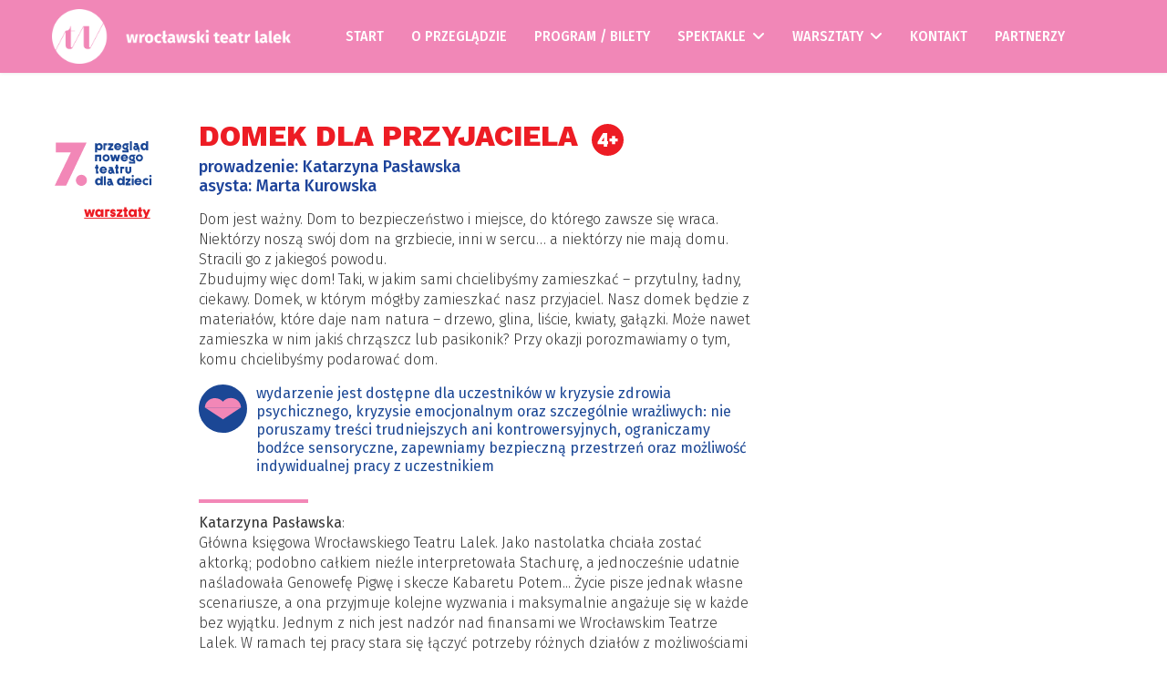

--- FILE ---
content_type: text/html; charset=utf-8
request_url: https://przeglad.teatrlalek.wroclaw.pl/index.php/warsztaty/domek-dla-przyjaciela-4
body_size: 12943
content:

<!doctype html>
<html lang="pl-pl" dir="ltr">
	<head>
		
		<meta name="viewport" content="width=device-width, initial-scale=1, shrink-to-fit=no">
		<meta charset="utf-8">
	<meta name="generator" content="Helix Ultimate - The Most Popular Joomla! Template Framework.">
	<title>DOMEK DLA PRZYJACIELA | 4+</title>
	<link href="/images/7_pink_blue_favicon.svg" rel="icon" type="image/vnd.microsoft.icon">
<link href="/media/vendor/joomla-custom-elements/css/joomla-alert.min.css?0.2.0" rel="stylesheet" />
	<link href="/components/com_sppagebuilder/assets/css/animate.min.css?92b40b3a7c2cb2a3e34bb68cbc09d14d" rel="stylesheet" />
	<link href="/components/com_sppagebuilder/assets/css/sppagebuilder.css?92b40b3a7c2cb2a3e34bb68cbc09d14d" rel="stylesheet" />
	<link href="/media/com_sppagebuilder/assets/iconfont/icomoon/style.css?92b40b3a7c2cb2a3e34bb68cbc09d14d" rel="stylesheet" />
	<link href="/media/com_sppagebuilder/assets/iconfont/wiek3/style.css?92b40b3a7c2cb2a3e34bb68cbc09d14d" rel="stylesheet" />
	<link href="/media/com_sppagebuilder/assets/google-fonts/Work Sans/stylesheet.css" rel="stylesheet" />
	<link href="/components/com_sppagebuilder/assets/css/magnific-popup.css" rel="stylesheet" />
	<link href="/media/com_sppagebuilder/assets/google-fonts/Fira Sans/stylesheet.css" rel="stylesheet" />
	<link href="/media/com_jce/site/css/content.min.css?badb4208be409b1335b815dde676300e" rel="stylesheet" />
	<link href="//fonts.googleapis.com/css?family=Fira Sans:100,100i,200,200i,300,300i,400,400i,500,500i,600,600i,700,700i,800,800i,900,900i&amp;subset=latin-ext&amp;display=swap" rel="stylesheet" media="none" onload="media=&quot;all&quot;" />
	<link href="//fonts.googleapis.com/css?family=Overlock SC:100,100i,200,200i,300,300i,400,400i,500,500i,600,600i,700,700i,800,800i,900,900i&amp;subset=latin&amp;display=swap" rel="stylesheet" media="none" onload="media=&quot;all&quot;" />
	<link href="//fonts.googleapis.com/css?family=Work Sans:100,100i,200,200i,300,300i,400,400i,500,500i,600,600i,700,700i,800,800i,900,900i&amp;subset=latin&amp;display=swap" rel="stylesheet" media="none" onload="media=&quot;all&quot;" />
	<link href="//fonts.googleapis.com/css?family=Noto Sans:100,100i,200,200i,300,300i,400,400i,500,500i,600,600i,700,700i,800,800i,900,900i&amp;subset=latin&amp;display=swap" rel="stylesheet" media="none" onload="media=&quot;all&quot;" />
	<link href="//fonts.googleapis.com/css?family=Fira Sans Condensed:100,100i,200,200i,300,300i,400,400i,500,500i,600,600i,700,700i,800,800i,900,900i&amp;subset=cyrillic&amp;display=swap" rel="stylesheet" media="none" onload="media=&quot;all&quot;" />
	<link href="/templates/shaper_helixultimate/css/bootstrap.min.css" rel="stylesheet" />
	<link href="/plugins/system/helixultimate/assets/css/system-j4.min.css" rel="stylesheet" />
	<link href="/media/system/css/joomla-fontawesome.min.css?73c46e" rel="stylesheet" />
	<link href="/templates/shaper_helixultimate/css/template.css" rel="stylesheet" />
	<link href="/templates/shaper_helixultimate/css/presets/default.css" rel="stylesheet" />
	<style>@media(min-width: 1400px) {.sppb-row-container { max-width: 1320px; }}</style>
	<style>.sp-page-builder .page-content #section-id-1650976442501{box-shadow:0 0 0 0 #ffffff;}.sp-page-builder .page-content #section-id-1650976442501{padding-top:50px;padding-right:0px;padding-bottom:0px;padding-left:0px;margin-top:0px;margin-right:0px;margin-bottom:0px;margin-left:0px;border-radius:0px;}.sp-page-builder .page-content #section-id-1650976442501.sppb-row-overlay{border-radius:0px;}#section-id-1650976442501 > .sppb-row-container > .sppb-row {margin-left:-10px;margin-right:-10px;}#section-id-1650976442501 >.sppb-row-container > .sppb-row > div{padding-left:10px;padding-right:10px;}#section-id-1650976442501 > .sppb-container-inner > .sppb-nested-row{margin-left:-10px;margin-right:-10px;}#section-id-1650976442501 > .sppb-container-inner > .sppb-nested-row > div{padding-left:10px;padding-right:10px;}#column-wrap-id-1650976442502{max-width:58.333333%;flex-basis:58.333333%;}@media (max-width:1199.98px) {#column-wrap-id-1650976442502{max-width:58.333333%;flex-basis:58.333333%;}}@media (max-width:991.98px) {#column-wrap-id-1650976442502{max-width:58.333333%;flex-basis:58.333333%;}}@media (max-width:767.98px) {#column-wrap-id-1650976442502{max-width:100%;flex-basis:100%;}}@media (max-width:575.98px) {#column-wrap-id-1650976442502{max-width:100%;flex-basis:100%;}}#sppb-addon-f806a70e-6bb0-467b-b46f-e18305eb4b86{box-shadow:0 0 0 0 #FFFFFF;}#sppb-addon-f806a70e-6bb0-467b-b46f-e18305eb4b86{display:inline-flex;overflow:visible;flex-direction:row;justify-content:flex-start;align-items:flex-start;flex-wrap:wrap;}#sppb-addon-1650406273432{box-shadow:0 0 0 0 #ffffff;}#sppb-addon-1650406273432{color:#ed1c24;border-radius:0px;}#sppb-addon-wrapper-1650406273432{margin-top:0px;margin-right:0px;margin-bottom:5px;margin-left:0px;}#sppb-addon-1650406273432 .sppb-addon-header .sppb-addon-title{font-family:Work Sans;font-weight:800;font-size:32px;letter-spacing:0px;}@media (max-width:767.98px) {#sppb-addon-1650406273432 .sppb-addon-header .sppb-addon-title{font-size:32px;}}@media (max-width:575.98px) {#sppb-addon-1650406273432 .sppb-addon-header .sppb-addon-title{font-size:28px;line-height:30px;}}#sppb-addon-1650406273432 .sppb-addon.sppb-addon-header{text-align:left;}#sppb-addon-1650406273432 .sppb-addon-header .sppb-addon-title{margin-top:0px;margin-right:0px;margin-bottom:0px;margin-left:0px;padding-top:0px;padding-right:0px;padding-bottom:0px;padding-left:0px;}#sppb-addon-d7cdb67f-5561-4149-8be4-3b97954fed15{box-shadow:0 0 0 0 #FFFFFF;}#sppb-addon-d7cdb67f-5561-4149-8be4-3b97954fed15{padding-top:0px;padding-right:0px;padding-bottom:0px;padding-left:0px;}#sppb-addon-wrapper-d7cdb67f-5561-4149-8be4-3b97954fed15{margin-top:6px;margin-right:0px;margin-bottom:0px;margin-left:15px;}#sppb-addon-d7cdb67f-5561-4149-8be4-3b97954fed15 img{border-radius:0px;width:35px;max-width:35px;height:35px;}#sppb-addon-1650746811329{box-shadow:0 0 0 0 #ffffff;}#sppb-addon-1650746811329{color:rgb(29, 67, 154);border-radius:0px;}#sppb-addon-wrapper-1650746811329{margin-top:0px;margin-right:0px;margin-bottom:15px;margin-left:0px;}#sppb-addon-1650746811329 .sppb-addon-header .sppb-addon-title{font-family:Fira Sans;font-weight:500;font-size:18px;letter-spacing:0px;}@media (max-width:767.98px) {#sppb-addon-1650746811329 .sppb-addon-header .sppb-addon-title{font-size:16px;}}@media (max-width:575.98px) {#sppb-addon-1650746811329 .sppb-addon-header .sppb-addon-title{font-size:16px;}}#sppb-addon-1650746811329 .sppb-addon.sppb-addon-header{text-align:left;}#sppb-addon-1650746811329 .sppb-addon-header .sppb-addon-title{margin-top:0px;margin-right:0px;margin-bottom:0px;margin-left:0px;padding-top:0px;padding-right:0px;padding-bottom:0px;padding-left:0px;}#sppb-addon-1649606878089{box-shadow:0 0 0 0 #ffffff;}#sppb-addon-1649606878089{border-radius:0px;}#sppb-addon-wrapper-1649606878089{margin-top:0px;margin-right:0px;margin-bottom:0px;margin-left:0px;}#sppb-addon-1649606878089 .sppb-addon-title{margin-top:0px;margin-bottom:0px;}#sppb-addon-1649606878089 .sppb-addon-text-block .sppb-addon-content{font-size:16px;line-height:22px;}@media (max-width:767.98px) {#sppb-addon-1649606878089 .sppb-addon-text-block .sppb-addon-content{font-size:14px;}}@media (max-width:575.98px) {#sppb-addon-1649606878089 .sppb-addon-text-block .sppb-addon-content{font-size:14px;}}#sppb-addon-27476856-839d-427a-aba6-233543c8e28a{box-shadow:0 0 0 0 #FFFFFF;}#sppb-addon-27476856-839d-427a-aba6-233543c8e28a{display:inline-flex;overflow:visible;flex-direction:row;justify-content:flex-start;align-items:flex-start;flex-wrap:nowrap;}#sppb-addon-59b582df-66f5-4a52-834c-0421bf4f51f8{box-shadow:0 0 0 0 #FFFFFF;}#sppb-addon-59b582df-66f5-4a52-834c-0421bf4f51f8{padding-top:0px;padding-right:0px;padding-bottom:0px;padding-left:0px;}#sppb-addon-wrapper-59b582df-66f5-4a52-834c-0421bf4f51f8{margin-top:0px;margin-right:10px;margin-bottom:0px;margin-left:0px;}#sppb-addon-59b582df-66f5-4a52-834c-0421bf4f51f8 img{border-radius:0px;width:53px;max-width:53px;height:53px;}#sppb-addon-22e4c64e-573e-4d45-9c8c-f047762942f6{box-shadow:0 0 0 0 #FFFFFF;}#sppb-addon-22e4c64e-573e-4d45-9c8c-f047762942f6{color:rgb(29, 67, 154);}#sppb-addon-wrapper-22e4c64e-573e-4d45-9c8c-f047762942f6{margin-top:0px;margin-right:0px;margin-bottom:0px;margin-left:0px;}#sppb-addon-22e4c64e-573e-4d45-9c8c-f047762942f6 .sppb-addon-title{margin-top:0px;margin-bottom:0px;}#sppb-addon-22e4c64e-573e-4d45-9c8c-f047762942f6 .sppb-addon-text-block{text-align:left;}#sppb-addon-22e4c64e-573e-4d45-9c8c-f047762942f6 .sppb-addon-text-block .sppb-addon-content{font-family:Fira Sans;font-weight:400;font-size:16px;}@media (max-width:575.98px) {#sppb-addon-22e4c64e-573e-4d45-9c8c-f047762942f6 .sppb-addon-text-block .sppb-addon-content{font-size:14px;}}#sppb-addon-acc5b685-fc02-45c7-a162-27cd9facd9bb{box-shadow:0 0 0 0 #FFFFFF;}#sppb-addon-acc5b685-fc02-45c7-a162-27cd9facd9bb .sppb-divider{margin-top:10px;margin-bottom:11px;width:120px;border-bottom-width:4px;border-bottom-style:solid;border-bottom-color:rgb(242, 135, 183);}#sppb-addon-786c60b6-ecfe-464b-a707-0ae048af2d28{box-shadow:0 0 0 0 #ffffff;}#sppb-addon-786c60b6-ecfe-464b-a707-0ae048af2d28{border-radius:0px;}#sppb-addon-wrapper-786c60b6-ecfe-464b-a707-0ae048af2d28{margin-top:0px;margin-right:0px;margin-bottom:0px;margin-left:0px;}#sppb-addon-786c60b6-ecfe-464b-a707-0ae048af2d28 .sppb-addon-title{margin-top:0px;margin-bottom:0px;}#sppb-addon-786c60b6-ecfe-464b-a707-0ae048af2d28 .sppb-addon-text-block .sppb-addon-content{font-size:16px;line-height:22px;}@media (max-width:767.98px) {#sppb-addon-786c60b6-ecfe-464b-a707-0ae048af2d28 .sppb-addon-text-block .sppb-addon-content{font-size:14px;}}@media (max-width:575.98px) {#sppb-addon-786c60b6-ecfe-464b-a707-0ae048af2d28 .sppb-addon-text-block .sppb-addon-content{font-size:14px;}}#column-wrap-id-1650976442514{max-width:8.333333%;flex-basis:8.333333%;}@media (max-width:1199.98px) {#column-wrap-id-1650976442514{max-width:8.333333%;flex-basis:8.333333%;}}@media (max-width:991.98px) {#column-wrap-id-1650976442514{max-width:8.333333%;flex-basis:8.333333%;}}@media (max-width:767.98px) {#column-wrap-id-1650976442514{max-width:100%;flex-basis:100%;}}@media (max-width:575.98px) {#column-wrap-id-1650976442514{max-width:100%;flex-basis:100%;}}#sppb-addon-83829d0a-fda4-451a-82dc-2c9f8fc118cf{box-shadow:0 0 0 0 #FFFFFF;}#sppb-addon-83829d0a-fda4-451a-82dc-2c9f8fc118cf{color:rgb(29, 67, 154);}#sppb-addon-83829d0a-fda4-451a-82dc-2c9f8fc118cf .divider-position{text-align:center;}#sppb-addon-83829d0a-fda4-451a-82dc-2c9f8fc118cf .sppb-divider{margin-top:0px;margin-bottom:0px;width:215px;border-left-width:4px;border-left-style:solid;border-left-color:rgb(242, 135, 183);height:501px;width:4px;}#column-id-5a277ec3-d2ce-474c-93be-f55ce13e554c{box-shadow:0 0 0 0 #FFFFFF;}#column-wrap-id-5a277ec3-d2ce-474c-93be-f55ce13e554c{max-width:33.333333%;flex-basis:33.333333%;}@media (max-width:1199.98px) {#column-wrap-id-5a277ec3-d2ce-474c-93be-f55ce13e554c{max-width:33.333333%;flex-basis:33.333333%;}}@media (max-width:991.98px) {#column-wrap-id-5a277ec3-d2ce-474c-93be-f55ce13e554c{max-width:33.333333%;flex-basis:33.333333%;}}@media (max-width:767.98px) {#column-wrap-id-5a277ec3-d2ce-474c-93be-f55ce13e554c{max-width:100%;flex-basis:100%;}}@media (max-width:575.98px) {#column-wrap-id-5a277ec3-d2ce-474c-93be-f55ce13e554c{max-width:100%;flex-basis:100%;}}#sppb-addon-98d64582-25d4-4bfc-bd87-09e0e858e150{box-shadow:0 0 0 0 #FFFFFF;}#sppb-addon-98d64582-25d4-4bfc-bd87-09e0e858e150{color:#1D439A;padding-top:0px;padding-right:0px;padding-bottom:0px;padding-left:0px;}#sppb-addon-wrapper-98d64582-25d4-4bfc-bd87-09e0e858e150{margin-top:0px;margin-right:0px;margin-bottom:-18px;margin-left:0px;}#sppb-addon-98d64582-25d4-4bfc-bd87-09e0e858e150 .sppb-addon-title{margin-top:0px;margin-bottom:0px;}#sppb-addon-98d64582-25d4-4bfc-bd87-09e0e858e150 .sppb-addon-text-block{text-align:left;}#sppb-addon-98d64582-25d4-4bfc-bd87-09e0e858e150 .sppb-addon-text-block .sppb-addon-content{font-family:Work Sans;font-weight:800;font-size:36px;letter-spacing:1px;}#sppb-addon-e9a852f4-771f-4cd3-ad72-db14f8bef1d3{box-shadow:0 0 0 0 #FFFFFF;}#sppb-addon-e9a852f4-771f-4cd3-ad72-db14f8bef1d3{display:inline-flex;overflow:visible;flex-direction:row;justify-content:flex-start;align-items:flex-start;flex-wrap:nowrap;}#sppb-addon-e00b4da9-8c71-4a82-818d-404318846f77{box-shadow:0 0 0 0 #ffffff;}#sppb-addon-e00b4da9-8c71-4a82-818d-404318846f77{color:rgb(29, 67, 154);border-radius:0px;}#sppb-addon-wrapper-e00b4da9-8c71-4a82-818d-404318846f77{margin-top:0px;margin-right:0px;margin-bottom:5px;margin-left:0px;}#sppb-addon-e00b4da9-8c71-4a82-818d-404318846f77 .sppb-addon-header .sppb-addon-title{font-family:Work Sans;font-weight:700;font-size:24px;letter-spacing:0px;}@media (max-width:767.98px) {#sppb-addon-e00b4da9-8c71-4a82-818d-404318846f77 .sppb-addon-header .sppb-addon-title{font-size:32px;}}@media (max-width:575.98px) {#sppb-addon-e00b4da9-8c71-4a82-818d-404318846f77 .sppb-addon-header .sppb-addon-title{font-size:22px;}}#sppb-addon-e00b4da9-8c71-4a82-818d-404318846f77 .sppb-addon.sppb-addon-header{text-align:left;}#sppb-addon-e00b4da9-8c71-4a82-818d-404318846f77 .sppb-addon-header .sppb-addon-title{margin-top:0px;margin-right:0px;margin-bottom:0px;margin-left:0px;padding-top:0px;padding-right:0px;padding-bottom:0px;padding-left:0px;text-shadow:0px 0px 0px ;}#sppb-addon-3fd8e4b9-3927-4f01-9b18-c7642f6bab8e{box-shadow:0 0 0 0 #FFFFFF;}#sppb-addon-3fd8e4b9-3927-4f01-9b18-c7642f6bab8e{padding-top:0px;padding-right:0px;padding-bottom:0px;padding-left:0px;}#sppb-addon-wrapper-3fd8e4b9-3927-4f01-9b18-c7642f6bab8e{margin-top:0px;margin-right:10px;margin-bottom:0px;margin-left:10px;}#sppb-addon-3fd8e4b9-3927-4f01-9b18-c7642f6bab8e img{border-radius:0px;width:30px;max-width:30px;}#sppb-addon-eee79b66-838c-435b-95c2-8e7cd9003855{box-shadow:0 0 0 0 #FFFFFF;}#sppb-addon-eee79b66-838c-435b-95c2-8e7cd9003855 .sppb-divider{margin-top:20px;margin-bottom:20px;width:120px;border-bottom-width:4px;border-bottom-style:solid;border-bottom-color:rgb(242, 135, 183);}#sppb-addon-cf3337d6-1bff-4b94-b555-672ff6006e73{box-shadow:0 0 0 0 #ffffff;}#sppb-addon-cf3337d6-1bff-4b94-b555-672ff6006e73{border-radius:0px;}#sppb-addon-wrapper-cf3337d6-1bff-4b94-b555-672ff6006e73{margin-top:0px;margin-right:0px;margin-bottom:5px;margin-left:0px;}#sppb-addon-cf3337d6-1bff-4b94-b555-672ff6006e73 .sppb-addon-header .sppb-addon-title{font-family:Fira Sans;font-weight:500;font-size:20px;letter-spacing:0px;}@media (max-width:767.98px) {#sppb-addon-cf3337d6-1bff-4b94-b555-672ff6006e73 .sppb-addon-header .sppb-addon-title{font-size:32px;}}@media (max-width:575.98px) {#sppb-addon-cf3337d6-1bff-4b94-b555-672ff6006e73 .sppb-addon-header .sppb-addon-title{font-size:18px;}}#sppb-addon-cf3337d6-1bff-4b94-b555-672ff6006e73 .sppb-addon.sppb-addon-header{text-align:left;}#sppb-addon-cf3337d6-1bff-4b94-b555-672ff6006e73 .sppb-addon-header .sppb-addon-title{margin-top:0px;margin-right:0px;margin-bottom:0px;margin-left:0px;padding-top:0px;padding-right:0px;padding-bottom:0px;padding-left:0px;text-shadow:0px 0px 0px ;}#sppb-addon-fdc44925-1cb4-4a95-8489-fe171c3a3cdd{box-shadow:0 0 0 0 #FFFFFF;}#sppb-addon-fdc44925-1cb4-4a95-8489-fe171c3a3cdd{color:rgb(29, 67, 154);}#sppb-addon-wrapper-fdc44925-1cb4-4a95-8489-fe171c3a3cdd{margin-top:20px;margin-right:0px;margin-bottom:0px;margin-left:0px;}#sppb-addon-fdc44925-1cb4-4a95-8489-fe171c3a3cdd .sppb-addon-title{margin-top:0px;margin-bottom:0px;}#sppb-addon-fdc44925-1cb4-4a95-8489-fe171c3a3cdd .sppb-addon-text-block{text-align:left;}#sppb-addon-fdc44925-1cb4-4a95-8489-fe171c3a3cdd .sppb-addon-text-block .sppb-addon-content{font-family:Fira Sans;font-weight:400;font-size:16px;}#sppb-addon-18498ef4-b523-4240-b749-6f0d585bcad5{box-shadow:0 0 0 0 #FFFFFF;}#sppb-addon-18498ef4-b523-4240-b749-6f0d585bcad5{color:rgb(29, 67, 154);}#sppb-addon-wrapper-18498ef4-b523-4240-b749-6f0d585bcad5{margin-top:20px;margin-right:0px;margin-bottom:0px;margin-left:0px;}#sppb-addon-18498ef4-b523-4240-b749-6f0d585bcad5 .sppb-addon-title{margin-top:0px;margin-bottom:0px;}#sppb-addon-18498ef4-b523-4240-b749-6f0d585bcad5 .sppb-addon-text-block{text-align:left;}#sppb-addon-18498ef4-b523-4240-b749-6f0d585bcad5 .sppb-addon-text-block .sppb-addon-content{font-family:Fira Sans;font-weight:400;font-size:14px;line-height:18px;}</style>
	<style>#sp-left .sp-module, #sp-right .sp-module {
    border: none;
    padding: 20px;; margin-left: 40px; }

#offcanvas-toggler:after {
    content: 'MENU';
  color: white; 
font-size: 16px;
font-weight: bold;
}</style>
	<style>body{font-family: 'Fira Sans', sans-serif;font-size: 16px;font-weight: 300;line-height: 1.3;text-decoration: none;text-align: left;}
@media (min-width:768px) and (max-width:991px){body{font-size: 14px;}
}
@media (max-width:767px){body{font-size: 13px;}
}
</style>
	<style>h1{font-family: 'Overlock SC', sans-serif;text-decoration: none;}
</style>
	<style>h2{font-family: 'Work Sans', sans-serif;font-weight: 700;text-decoration: none;}
</style>
	<style>h3{font-family: 'Noto Sans', sans-serif;text-decoration: none;}
</style>
	<style>h4{font-family: 'Noto Sans', sans-serif;text-decoration: none;}
</style>
	<style>.sp-megamenu-parent > li > a, .sp-megamenu-parent > li > span, .sp-megamenu-parent .sp-dropdown li.sp-menu-item > a{font-family: 'Fira Sans Condensed', sans-serif;font-size: 16px;font-weight: 500;color: #ffffff;line-height: 1;text-decoration: none;}
</style>
	<style>.menu.nav-pills > li > a, .menu.nav-pills > li > span, .menu.nav-pills .sp-dropdown li.sp-menu-item > a{font-family: 'Fira Sans Condensed', sans-serif;font-size: 16px;font-weight: 500;color: #ffffff;line-height: 1;text-decoration: none;}
</style>
	<style>.logo-image {height:60px;}.logo-image-phone {height:60px;}</style>
	<style>@media(max-width: 576px) {.logo-image {height: 60px;}.logo-image-phone {height: 60px;}}</style>
	<style>#sp-footer{ background-color:#FFFFFF; }</style>
<script src="/media/vendor/jquery/js/jquery.min.js?3.7.1"></script>
	<script src="/media/legacy/js/jquery-noconflict.min.js?504da4"></script>
	<script type="application/json" class="joomla-script-options new">{"data":{"breakpoints":{"tablet":991,"mobile":480},"header":{"stickyOffset":"0"}},"joomla.jtext":{"ERROR":"Błąd","MESSAGE":"Wiadomość","NOTICE":"Uwaga","WARNING":"Ostrzeżenie","JCLOSE":"Zamknij","JOK":"OK","JOPEN":"Otwórz"},"system.paths":{"root":"","rootFull":"https://przeglad.teatrlalek.wroclaw.pl/","base":"","baseFull":"https://przeglad.teatrlalek.wroclaw.pl/"},"csrf.token":"4da17fefef106be6d6648af0b4c84ebc","accessibility-options":{"labels":{"menuTitle":"Ustawienia dostępności","increaseText":"Zwiększ rozmiar tekstu","decreaseText":"Zmniejsz rozmiar tekstu","increaseTextSpacing":"Zwiększ odstępy w tekście","decreaseTextSpacing":"Zmniejsz odstępy w tekście","invertColors":"Odwróć kolory","grayHues":"Szare odcienie","underlineLinks":"Podkreślaj łącza","bigCursor":"Duży kursor","readingGuide":"Przewodnik czytania","textToSpeech":"Tekst na mowę","speechToText":"Mowa na tekst","resetTitle":"Wyczyść","closeTitle":"Zamknij"},"icon":{"position":{"left":{"size":"0","units":"px"}},"useEmojis":true},"hotkeys":{"enabled":true,"helpTitles":true},"textToSpeechLang":["pl-PL"],"speechToTextLang":["pl-PL"]},"plg_system_schedulerunner":{"interval":300}}</script>
	<script src="/media/system/js/core.min.js?83f2c9"></script>
	<script src="/media/vendor/bootstrap/js/alert.min.js?5.3.2" type="module"></script>
	<script src="/media/vendor/bootstrap/js/button.min.js?5.3.2" type="module"></script>
	<script src="/media/vendor/bootstrap/js/carousel.min.js?5.3.2" type="module"></script>
	<script src="/media/vendor/bootstrap/js/collapse.min.js?5.3.2" type="module"></script>
	<script src="/media/vendor/bootstrap/js/dropdown.min.js?5.3.2" type="module"></script>
	<script src="/media/vendor/bootstrap/js/modal.min.js?5.3.2" type="module"></script>
	<script src="/media/vendor/bootstrap/js/offcanvas.min.js?5.3.2" type="module"></script>
	<script src="/media/vendor/bootstrap/js/popover.min.js?5.3.2" type="module"></script>
	<script src="/media/vendor/bootstrap/js/scrollspy.min.js?5.3.2" type="module"></script>
	<script src="/media/vendor/bootstrap/js/tab.min.js?5.3.2" type="module"></script>
	<script src="/media/vendor/bootstrap/js/toast.min.js?5.3.2" type="module"></script>
	<script src="/media/system/js/showon.min.js?891646" type="module"></script>
	<script src="/media/system/js/messages.min.js?7a5169" type="module"></script>
	<script src="/media/vendor/accessibility/js/accessibility.min.js?3.0.17" defer></script>
	<script src="/media/plg_system_schedulerunner/js/run-schedule.min.js?6a6885" type="module"></script>
	<script src="/components/com_sppagebuilder/assets/js/common.js"></script>
	<script src="/components/com_sppagebuilder/assets/js/jquery.parallax.js?92b40b3a7c2cb2a3e34bb68cbc09d14d"></script>
	<script src="/components/com_sppagebuilder/assets/js/sppagebuilder.js?92b40b3a7c2cb2a3e34bb68cbc09d14d" defer></script>
	<script src="/components/com_sppagebuilder/assets/js/jquery.magnific-popup.min.js"></script>
	<script src="/templates/shaper_helixultimate/js/main.js"></script>
	<script type="module">window.addEventListener("load", function() {new Accessibility(Joomla.getOptions("accessibility-options") || {});});</script>
	<script>template="shaper_helixultimate";</script>
	<meta property="article:author" content="Tomasz Waszkiewicz"/>
	<meta property="article:published_time" content="2024-04-07 19:07:32"/>
	<meta property="article:modified_time" content="2024-05-10 08:48:48"/>
	<meta property="og:locale" content="pl-PL" />
	<meta property="og:title" content="DOMEK DLA PRZYJACIELA | 4+" />
	<meta property="og:type" content="website" />
	<meta property="og:url" content="https://przeglad.teatrlalek.wroclaw.pl/index.php/warsztaty/domek-dla-przyjaciela-4" />
	<meta property="og:site_name" content="7. Przegląd Nowego Teatru dla Dzieci WTL 2024" />
	<meta name="twitter:card" content="summary" />
	<meta name="twitter:site" content="7. Przegląd Nowego Teatru dla Dzieci WTL 2024" />
<!-- Global site tag (gtag.js) - Google Analytics -->
<script async src="https://www.googletagmanager.com/gtag/js?id=UA-41127264-1"></script>
<script>
  window.dataLayer = window.dataLayer || [];
  function gtag(){dataLayer.push(arguments);}
  gtag('js', new Date());

  gtag('config', 'UA-41127264-1');
</script>

<!-- Google tag (gtag.js) -->
<script async src="https://www.googletagmanager.com/gtag/js?id=AW-16550846042">
</script>
<script>
  window.dataLayer = window.dataLayer || [];
  function gtag(){dataLayer.push(arguments);}
  gtag('js', new Date());

  gtag('config', 'AW-16550846042');
</script>
	</head>
	<body class="site helix-ultimate hu com_sppagebuilder com-sppagebuilder view-page layout-default task-none itemid-121 pl-pl ltr layout-fluid offcanvas-init offcanvs-position-right">

		
		
		<div class="body-wrapper">
			<div class="body-innerwrapper">
				
<header id="sp-header" class="full-header full-header-left header-has-modules">
	<div class="container-fluid">
		<div class="container-inner">
			<div class="row align-items-center">
				<!-- Logo -->
				<div id="sp-logo" class="has-border col-auto">
					<div class="sp-column">
													
							<div class="logo"><a href="/">
				<img class='logo-image '
					srcset='https://przeglad.teatrlalek.wroclaw.pl/images/logo_wtl_white.png 1x'
					src='https://przeglad.teatrlalek.wroclaw.pl/images/logo_wtl_white.png'
					height='60px'
					alt='Wroclawski Teatr Lalek logotyp'
				/>
				</a></div>											</div>
				</div>

				<!-- Menu -->
				<div id="sp-menu" class="col-auto">
					<div class="sp-column d-flex justify-content-between">
						<div class="menu-with-offcanvas d-flex justify-content-between flex-auto">
							<nav class="sp-megamenu-wrapper d-flex" role="navigation"><a id="offcanvas-toggler" aria-label="Menu" class="offcanvas-toggler-right d-flex d-lg-none" href="#"><div class="burger-icon" aria-hidden="true"><span></span><span></span><span></span></div></a><ul class="sp-megamenu-parent menu-animation-none d-none d-lg-block"><li class="sp-menu-item"><a   href="/index.php"  >START</a></li><li class="sp-menu-item"><a   href="/index.php/o-przegladzie"  >O PRZEGLĄDZIE</a></li><li class="sp-menu-item"><a   href="/index.php/program"  >PROGRAM / BILETY</a></li><li class="sp-menu-item sp-has-child"><span  class=" sp-menu-separator"  >SPEKTAKLE</span><div class="sp-dropdown sp-dropdown-main sp-menu-right" style="width: 320px;"><div class="sp-dropdown-inner"><ul class="sp-dropdown-items"><li class="sp-menu-item"><a   href="/index.php/spektakle/co-u-diabla-6"  >CO U DIABŁA | 6+</a></li><li class="sp-menu-item"><a   href="/index.php/spektakle/calineczka-6"  >CALINECZKA | 6+</a></li><li class="sp-menu-item"><a   href="/index.php/spektakle/die-goldgraeber-gold-diggers-10"  >DIE GOLDGRÄBER / GOLD DIGGERS | 13+</a></li><li class="sp-menu-item"><a   href="/index.php/spektakle/dziwna-wiosna-7"  >DZIWNA WIOSNA | 7+</a></li><li class="sp-menu-item"><a   href="/index.php/spektakle/drapando-czyli"  >DRAPANDO, czyli... | 6+</a></li><li class="sp-menu-item"><a   href="/index.php/spektakle/frajda-granda-bzik-3"  >FRAJDA, GRANDA, BZIK | 3+</a></li><li class="sp-menu-item"><a   href="/index.php/spektakle/gdzie-jest-tata-5"  >GDZIE JEST TATA? 3+</a></li><li class="sp-menu-item"><a   href="/index.php/spektakle/ja-goryl-ty-czlowiek-6"  >JA GORYL, TY CZŁOWIEK | 6+ </a></li><li class="sp-menu-item"><a   href="/index.php/spektakle/partycja-krolowa-sieci-11"  >PARTYCJA, KRÓLOWA SIECI  | 11+</a></li><li class="sp-menu-item"><a   href="/index.php/spektakle/perfekty-i-ambaras-6"  >PERFEKTY i AMBARAS | 6+</a></li><li class="sp-menu-item"><a   href="/index.php/spektakle/pierwsze-razy-16"  >PIERWSZE RAZY  | 16+</a></li><li class="sp-menu-item"><a   href="/index.php/spektakle/pupatko-0-5-3"  >PÚPÄTKO  | 0,5-3</a></li><li class="sp-menu-item"><a   href="/index.php/spektakle/sprzedawcy-bajek-7"  >PREMIERA: SPRZEDAWCY BAJEK | 7+</a></li><li class="sp-menu-item"><a   href="/index.php/spektakle/tata-5"  >TATA | 5+</a></li><li class="sp-menu-item"><a   href="/index.php/spektakle/trojanki-16"  >TROJANKI  | 16+</a></li><li class="sp-menu-item"><a   href="/index.php/spektakle/we-come-from-far-far-away-10"  >WE COME FROM FAR, FAR AWAY | 10+</a></li><li class="sp-menu-item"><a   href="/index.php/spektakle/w-trawie-laboratorium-sensoryczne-1-4"  >W TRAWIE. Laboratorium sensoryczne | 1-4</a></li></ul></div></div></li><li class="sp-menu-item sp-has-child active"><span  class=" sp-menu-separator"  >WARSZTATY</span><div class="sp-dropdown sp-dropdown-main sp-menu-right" style="width: 320px;"><div class="sp-dropdown-inner"><ul class="sp-dropdown-items"><li class="sp-menu-item current-item active"><a aria-current="page"  href="/index.php/warsztaty/domek-dla-przyjaciela-4"  >DOMEK DLA PRZYJACIELA | 4+</a></li><li class="sp-menu-item"><a   href="/index.php/warsztaty/lalki-w-teatrze"  >LALKI W TEATRZE | 3-5</a></li><li class="sp-menu-item"><a   href="/index.php/warsztaty/lalkowy-support-4"  >LALKOWY SUPPORT | 4+</a></li><li class="sp-menu-item"><a   href="/index.php/warsztaty/manifestacja-radosci-9"  >MANIFESTACJA RADOŚCI | 9+</a></li><li class="sp-menu-item"><a   href="/index.php/warsztaty/magia-sceny-4"  >MAGIA SCENY | 4+</a></li><li class="sp-menu-item"><a   href="/index.php/warsztaty/naladuj-baterie-w-teatrze-6"  >NAŁADUJ BATERIE W TEATRZE | 6+</a></li><li class="sp-menu-item"><a   href="/index.php/warsztaty/piosenki-mocy-8"  >PIOSENKI MOCY | 8+</a></li><li class="sp-menu-item"><a   href="/index.php/warsztaty/raz-dwa-trzy-impro-3-6"  >RAZ, DWA, TRZY, IMPRO!  3-6</a></li><li class="sp-menu-item"><a   href="/index.php/warsztaty/robimy-teatr-3-5"  >ROBIMY TEATR! | 3-5</a></li><li class="sp-menu-item"><a   href="/index.php/warsztaty/sceny-z-zycia-niecodziennego-13"  >SCENY Z ŻYCIA NIECODZIENNEGO | 13+</a></li><li class="sp-menu-item"><a   href="/index.php/warsztaty/swiatelko-w-tunelu-6"  >ŚWIATEŁKO W TUNELU | 6+</a></li><li class="sp-menu-item"><a   href="/index.php/warsztaty/teatralne-totemy-7"  >TEATRALNE TOTEMY | 7+</a></li><li class="sp-menu-item"><a   href="/index.php/warsztaty/teatralna-gra-rodzinna-6"  >TEATRALNA GRA RODZINNA | 6+</a></li><li class="sp-menu-item"><a   href="/index.php/warsztaty/twoj-glos-ma-moc-9"  >TWÓJ GŁOS MA MOC | 9+</a></li><li class="sp-menu-item"><a   href="/index.php/warsztaty/teatr-w-szkole-dla-nauczycieli"  >TEATR W SZKOLE |  dla nauczycieli</a></li><li class="sp-menu-item"><a   href="/index.php/warsztaty/zaklinacze-gestow-i-slow-10"  >ZAKLINACZE GESTÓW I SŁÓW | 10+</a></li><li class="sp-menu-item"><a   href="/index.php/warsztaty/warsztaty-do-spektakli"  >WARSZTATY DO SPEKTAKLI</a></li></ul></div></div></li><li class="sp-menu-item"><a   href="/index.php/kontakt"  >KONTAKT</a></li><li class="sp-menu-item"><a   href="/index.php/partnerzy"  >PARTNERZY</a></li></ul></nav>						</div>
					</div>
				</div>
				
				<!-- Menu Right position -->
				<div id="menu-right" class="col-auto d-flex align-items-center ms-auto">
					<!-- Related Modules -->
					<div class="d-none d-lg-flex header-modules align-items-center">
								
													</div>
					
					

					<!-- if offcanvas position right -->
											<a id="offcanvas-toggler"  aria-label="Menu" title="Menu"  class="mega offcanvas-toggler-secondary offcanvas-toggler-right d-flex align-items-center" href="#"><div class="burger-icon"><span></span><span></span><span></span></div></a>
									</div>
			</div>
		</div>
	</div>
</header>				
<section id="sp-page-title" >

				
	
<div class="row">
	<div id="sp-title" class="col-lg-12 "><div class="sp-column "></div></div></div>
				
</section>
<section id="sp-main-body" class="#sp-left .sp-module, #sp-right .sp-module {     border: 0px !important;     padding: 20px; }">

				
	
<div class="row">
	<aside id="sp-left" class="col-lg-2 d-none d-sm-block"><div class="sp-column "><div class="sp-module "><div class="sp-module-content"><div class="mod-sppagebuilder  sp-page-builder" data-module_id="113">
	<div class="page-content">
		<div id="section-id-6e594751-8595-4ec4-9a68-f810fd6969d2" class="sppb-section" ><div class="sppb-container-inner"><div class="sppb-row"><div class="sppb-row-column  " id="column-wrap-id-a4f19875-d3bf-4e66-bc18-48a4c04f806c"><div id="column-id-a4f19875-d3bf-4e66-bc18-48a4c04f806c" class="sppb-column  " ><div class="sppb-column-addons"><div id="sppb-addon-wrapper-603e3af8-f0c3-4836-8325-ca6484a2a949" class="sppb-addon-wrapper  addon-root-image"><div id="sppb-addon-603e3af8-f0c3-4836-8325-ca6484a2a949" class="clearfix  "     ><div class="sppb-addon sppb-addon-single-image  "><div class="sppb-addon-content"><div class="sppb-addon-single-image-container"><img class="sppb-img-responsive" src="/images/2024/04/18/warsztaty_side_baner.svg"  alt="Image" title=""   /></div></div></div><style type="text/css">#sppb-addon-603e3af8-f0c3-4836-8325-ca6484a2a949{
box-shadow: 0 0 0 0 #FFFFFF;
}#sppb-addon-603e3af8-f0c3-4836-8325-ca6484a2a949{
padding-top: 0px;
padding-right: 0px;
padding-bottom: 0px;
padding-left: 0px;
}
@media (max-width: 1199.98px) {#sppb-addon-603e3af8-f0c3-4836-8325-ca6484a2a949{}}
@media (max-width: 991.98px) {#sppb-addon-603e3af8-f0c3-4836-8325-ca6484a2a949{}}
@media (max-width: 767.98px) {#sppb-addon-603e3af8-f0c3-4836-8325-ca6484a2a949{}}
@media (max-width: 575.98px) {#sppb-addon-603e3af8-f0c3-4836-8325-ca6484a2a949{}}#sppb-addon-wrapper-603e3af8-f0c3-4836-8325-ca6484a2a949{
margin-top: -20px;
margin-right: 0px;
margin-bottom: 0px;
margin-left: 0px;
}
@media (max-width: 1199.98px) {#sppb-addon-wrapper-603e3af8-f0c3-4836-8325-ca6484a2a949{}}
@media (max-width: 991.98px) {#sppb-addon-wrapper-603e3af8-f0c3-4836-8325-ca6484a2a949{}}
@media (max-width: 767.98px) {#sppb-addon-wrapper-603e3af8-f0c3-4836-8325-ca6484a2a949{}}
@media (max-width: 575.98px) {#sppb-addon-wrapper-603e3af8-f0c3-4836-8325-ca6484a2a949{}}#sppb-addon-603e3af8-f0c3-4836-8325-ca6484a2a949 .sppb-addon-title{
}</style><style type="text/css">#sppb-addon-603e3af8-f0c3-4836-8325-ca6484a2a949 img{
border-radius: 0px;
}
@media (max-width: 1199.98px) {#sppb-addon-603e3af8-f0c3-4836-8325-ca6484a2a949 img{}}
@media (max-width: 991.98px) {#sppb-addon-603e3af8-f0c3-4836-8325-ca6484a2a949 img{}}
@media (max-width: 767.98px) {#sppb-addon-603e3af8-f0c3-4836-8325-ca6484a2a949 img{}}
@media (max-width: 575.98px) {#sppb-addon-603e3af8-f0c3-4836-8325-ca6484a2a949 img{}}#sppb-addon-603e3af8-f0c3-4836-8325-ca6484a2a949{
text-align: left;
}
@media (max-width: 1199.98px) {#sppb-addon-603e3af8-f0c3-4836-8325-ca6484a2a949{}}
@media (max-width: 991.98px) {#sppb-addon-603e3af8-f0c3-4836-8325-ca6484a2a949{}}
@media (max-width: 767.98px) {#sppb-addon-603e3af8-f0c3-4836-8325-ca6484a2a949{}}
@media (max-width: 575.98px) {#sppb-addon-603e3af8-f0c3-4836-8325-ca6484a2a949{}}</style></div></div></div></div></div></div></div></div><style type="text/css">.sp-page-builder .page-content #section-id-48e6247c-f255-4716-8584-9bbe0e7ab2f2{box-shadow:0 0 0 0 #FFFFFF;}.sp-page-builder .page-content #section-id-48e6247c-f255-4716-8584-9bbe0e7ab2f2{padding-top:px;padding-right:0px;padding-bottom:px;padding-left:0px;margin-top:0px;margin-right:0px;margin-bottom:0px;margin-left:0px;border-style:solid;border-color:#DBDBDB;border-width:1px 0px 0px 0px;}#column-id-36c291a8-3297-4f10-9066-8316e47ff4e5{box-shadow:0 0 0 0 #FFFFFF;}#column-wrap-id-36c291a8-3297-4f10-9066-8316e47ff4e5{max-width:100%;flex-basis:100%;}@media (max-width:1199.98px) {#column-wrap-id-36c291a8-3297-4f10-9066-8316e47ff4e5{max-width:100%;flex-basis:100%;}}@media (max-width:991.98px) {#column-wrap-id-36c291a8-3297-4f10-9066-8316e47ff4e5{max-width:100%;flex-basis:100%;}}@media (max-width:767.98px) {#column-wrap-id-36c291a8-3297-4f10-9066-8316e47ff4e5{max-width:100%;flex-basis:100%;}}@media (max-width:575.98px) {#column-wrap-id-36c291a8-3297-4f10-9066-8316e47ff4e5{max-width:100%;flex-basis:100%;}}.sp-page-builder .page-content #section-id-143b9008-aab0-48be-90cb-6d2fc7159a89{box-shadow:0 0 0 0 #FFFFFF;}.sp-page-builder .page-content #section-id-143b9008-aab0-48be-90cb-6d2fc7159a89{padding-top:75px;padding-right:0px;padding-bottom:75px;padding-left:0px;margin-top:0px;margin-right:0px;margin-bottom:0px;margin-left:0px;border-style:solid;border-color:#FF00A9;border-width:1px 0px 0px 0px;}#column-id-e42ada6f-04ae-441d-ad1c-16c1a55668aa{box-shadow:0 0 0 0 #FFFFFF;}#column-wrap-id-e42ada6f-04ae-441d-ad1c-16c1a55668aa{max-width:25%;flex-basis:25%;}@media (max-width:1199.98px) {#column-wrap-id-e42ada6f-04ae-441d-ad1c-16c1a55668aa{max-width:25%;flex-basis:25%;}}@media (max-width:991.98px) {#column-wrap-id-e42ada6f-04ae-441d-ad1c-16c1a55668aa{max-width:25%;flex-basis:25%;}}@media (max-width:767.98px) {#column-wrap-id-e42ada6f-04ae-441d-ad1c-16c1a55668aa{max-width:100%;flex-basis:100%;}}@media (max-width:575.98px) {#column-wrap-id-e42ada6f-04ae-441d-ad1c-16c1a55668aa{max-width:100%;flex-basis:100%;}}#column-id-ebebdc36-8b62-472e-85fa-e129d25d11a4{box-shadow:0 0 0 0 #FFFFFF;}#column-wrap-id-ebebdc36-8b62-472e-85fa-e129d25d11a4{max-width:75%;flex-basis:75%;}@media (max-width:1199.98px) {#column-wrap-id-ebebdc36-8b62-472e-85fa-e129d25d11a4{max-width:75%;flex-basis:75%;}}@media (max-width:991.98px) {#column-wrap-id-ebebdc36-8b62-472e-85fa-e129d25d11a4{max-width:75%;flex-basis:75%;}}@media (max-width:767.98px) {#column-wrap-id-ebebdc36-8b62-472e-85fa-e129d25d11a4{max-width:100%;flex-basis:100%;}}@media (max-width:575.98px) {#column-wrap-id-ebebdc36-8b62-472e-85fa-e129d25d11a4{max-width:100%;flex-basis:100%;}}.sp-page-builder .page-content #section-id-6e594751-8595-4ec4-9a68-f810fd6969d2{box-shadow:0 0 0 0 #FFFFFF;}.sp-page-builder .page-content #section-id-6e594751-8595-4ec4-9a68-f810fd6969d2{padding-top:75px;padding-right:0px;padding-bottom:75px;padding-left:0px;margin-top:0px;margin-right:0px;margin-bottom:0px;margin-left:0px;}#column-id-a4f19875-d3bf-4e66-bc18-48a4c04f806c{box-shadow:0 0 0 0 #FFFFFF;}#column-wrap-id-a4f19875-d3bf-4e66-bc18-48a4c04f806c{max-width:100%;flex-basis:100%;}@media (max-width:1199.98px) {#column-wrap-id-a4f19875-d3bf-4e66-bc18-48a4c04f806c{max-width:100%;flex-basis:100%;}}@media (max-width:991.98px) {#column-wrap-id-a4f19875-d3bf-4e66-bc18-48a4c04f806c{max-width:100%;flex-basis:100%;}}@media (max-width:767.98px) {#column-wrap-id-a4f19875-d3bf-4e66-bc18-48a4c04f806c{max-width:100%;flex-basis:100%;}}@media (max-width:575.98px) {#column-wrap-id-a4f19875-d3bf-4e66-bc18-48a4c04f806c{max-width:100%;flex-basis:100%;}}</style>	</div>
</div></div></div></div></aside>
<main id="sp-component" class="col-lg-10 ">
	<div class="sp-column ">
		<div id="system-message-container" aria-live="polite">
	</div>


		
		<div id="sp-page-builder" class="sp-page-builder  page-20" x-data="easystoreProductList">

	
	<div class="page-content" x-data="easystoreProductDetails">
				<section id="section-id-1650976442501" class="sppb-section sppb-section-content-top" ><div class="sppb-row-container"><div class="sppb-row sppb-align-top"><div class="sppb-col-md-4   sppb-order-sm-1 sppb-order-xs-1" id="column-wrap-id-1650976442502"><div id="column-id-1650976442502" class="sppb-column  " ><div class="sppb-column-addons"><div id="sppb-addon-wrapper-f806a70e-6bb0-467b-b46f-e18305eb4b86" class="sppb-addon-wrapper "><div id="sppb-addon-f806a70e-6bb0-467b-b46f-e18305eb4b86" class="sppb-div-addon "  data-sppb-wow-duration="300ms"><div id="sppb-addon-wrapper-1650406273432" class="sppb-addon-wrapper  addon-root-heading"><div id="sppb-addon-1650406273432" class="clearfix  "     ><div class="sppb-addon sppb-addon-header"><h2 class="sppb-addon-title">DOMEK DLA PRZYJACIELA </h2></div></div></div><div id="sppb-addon-wrapper-d7cdb67f-5561-4149-8be4-3b97954fed15" class="sppb-addon-wrapper  addon-root-image"><div id="sppb-addon-d7cdb67f-5561-4149-8be4-3b97954fed15" class="clearfix  "     ><div class="sppb-addon sppb-addon-single-image  "><div class="sppb-addon-content"><div class="sppb-addon-single-image-container"><img class="sppb-img-responsive" src="/images/2024/04/11/wiek_4lat.svg"  alt="wiek 4+" title=""   /></div></div></div></div></div></div></div><div id="sppb-addon-wrapper-1650746811329" class="sppb-addon-wrapper  addon-root-heading"><div id="sppb-addon-1650746811329" class="clearfix  "     ><div class="sppb-addon sppb-addon-header"><h4 class="sppb-addon-title">prowadzenie: Katarzyna Pasławska<br />
asysta: Marta Kurowska</h4></div></div></div><div id="sppb-addon-wrapper-1649606878089" class="sppb-addon-wrapper  addon-root-text-block"><div id="sppb-addon-1649606878089" class="clearfix  "     ><div class="sppb-addon sppb-addon-text-block " ><div class="sppb-addon-content"><p>Dom jest ważny. Dom to bezpieczeństwo i miejsce, do którego zawsze się wraca. Niektórzy noszą swój dom na grzbiecie, inni w sercu… a niektórzy nie mają domu. Stracili go z jakiegoś powodu. <br />Zbudujmy więc dom! Taki, w jakim sami chcielibyśmy zamieszkać – przytulny, ładny, ciekawy. Domek, w którym mógłby zamieszkać nasz przyjaciel. Nasz domek będzie z materiałów, które daje nam natura – drzewo, glina, liście, kwiaty, gałązki. Może nawet zamieszka w nim jakiś chrząszcz lub pasikonik? Przy okazji porozmawiamy o tym, komu chcielibyśmy podarować dom.</p></div></div></div></div><div id="sppb-addon-wrapper-27476856-839d-427a-aba6-233543c8e28a" class="sppb-addon-wrapper "><div id="sppb-addon-27476856-839d-427a-aba6-233543c8e28a" class="sppb-div-addon "  data-sppb-wow-duration="300ms"><div id="sppb-addon-wrapper-59b582df-66f5-4a52-834c-0421bf4f51f8" class="sppb-addon-wrapper  addon-root-image"><div id="sppb-addon-59b582df-66f5-4a52-834c-0421bf4f51f8" class="clearfix  "     ><div class="sppb-addon sppb-addon-single-image  "><div class="sppb-addon-content"><div class="sppb-addon-single-image-container"><img class="sppb-img-responsive" src="/images/2024/04/11/heart.svg"  alt="Image" title=""   /></div></div></div></div></div><div id="sppb-addon-wrapper-22e4c64e-573e-4d45-9c8c-f047762942f6" class="sppb-addon-wrapper  addon-root-text-block"><div id="sppb-addon-22e4c64e-573e-4d45-9c8c-f047762942f6" class="clearfix  "     ><div class="sppb-addon sppb-addon-text-block " ><div class="sppb-addon-content"><p><span style="color:rgb(27,71,149);">wydarzenie jest dostępne dla uczestników w kryzysie zdrowia psychicznego, kryzysie emocjonalnym oraz szczególnie wrażliwych: nie poruszamy treści trudniejszych ani kontrowersyjnych, ograniczamy bodźce sensoryczne, zapewniamy bezpieczną przestrzeń oraz możliwość indywidualnej pracy z uczestnikiem<br></span></p></div></div></div></div></div></div><div id="sppb-addon-wrapper-acc5b685-fc02-45c7-a162-27cd9facd9bb" class="sppb-addon-wrapper  addon-root-divider"><div id="sppb-addon-acc5b685-fc02-45c7-a162-27cd9facd9bb" class="clearfix  "     ><div class="sppb-addon-divider-wrap divider-position"><div class="sppb-divider sppb-divider-border " role="none"></div></div></div></div><div id="sppb-addon-wrapper-786c60b6-ecfe-464b-a707-0ae048af2d28" class="sppb-addon-wrapper  addon-root-text-block"><div id="sppb-addon-786c60b6-ecfe-464b-a707-0ae048af2d28" class="clearfix  "     ><div class="sppb-addon sppb-addon-text-block " ><div class="sppb-addon-content"><p><strong>Katarzyna Pasławska</strong>: <br>Główna księgowa Wrocławskiego Teatru Lalek. Jako nastolatka chciała zostać aktorką; podobno całkiem nieźle interpretowała Stachurę, a jednocześnie udatnie naśladowała Genowefę Pigwę i skecze Kabaretu Potem... Życie pisze jednak własne scenariusze, a ona przyjmuje kolejne wyzwania i maksymalnie angażuje się w każde bez wyjątku. Jednym z nich jest nadzór nad finansami we Wrocławskim Teatrze Lalek. W ramach tej pracy stara się łączyć potrzeby różnych działów z możliwościami finansowymi teatru. Poza tym lubi być organizatorem, kierownikiem zamieszania i człowiekiem od wszystkiego, dlatego w wolnym czasie zajmuje się działalnością społecznikowską w organizacji pozarządowej.</p></div></div></div></div></div></div></div><div class="sppb-col-md-3  sppb-hidden-lg sppb-hidden-md sppb-hidden-sm sppb-hidden-xs  sppb-order-sm-3 sppb-order-xs-3" id="column-wrap-id-1650976442514"><div id="column-id-1650976442514" class="sppb-column  " ><div class="sppb-column-addons"><div id="sppb-addon-wrapper-83829d0a-fda4-451a-82dc-2c9f8fc118cf" class="sppb-addon-wrapper  addon-root-divider"><div id="sppb-addon-83829d0a-fda4-451a-82dc-2c9f8fc118cf" class="clearfix  "     ><div class="sppb-addon-divider-wrap divider-position"><div class="sppb-divider sppb-divider-border " role="none"></div></div></div></div></div></div></div><div class="sppb-row-column   sppb-order-sm-2 sppb-order-xs-2" id="column-wrap-id-5a277ec3-d2ce-474c-93be-f55ce13e554c"><div id="column-id-5a277ec3-d2ce-474c-93be-f55ce13e554c" class="sppb-column " ><div class="sppb-column-addons"><div id="sppb-addon-wrapper-98d64582-25d4-4bfc-bd87-09e0e858e150" class="sppb-addon-wrapper  addon-root-text-block"><div id="sppb-addon-98d64582-25d4-4bfc-bd87-09e0e858e150" class="clearfix  "     ><div class="sppb-addon sppb-addon-text-block " ><div class="sppb-addon-content"><p>7.06 <sup><span style="color: #ed1c24;">pt</span></sup></p></div></div></div></div><div id="sppb-addon-wrapper-e9a852f4-771f-4cd3-ad72-db14f8bef1d3" class="sppb-addon-wrapper "><div id="sppb-addon-e9a852f4-771f-4cd3-ad72-db14f8bef1d3" class="sppb-div-addon "  data-sppb-wow-duration="300ms"><div id="sppb-addon-wrapper-e00b4da9-8c71-4a82-818d-404318846f77" class="sppb-addon-wrapper  addon-root-heading"><div id="sppb-addon-e00b4da9-8c71-4a82-818d-404318846f77" class="clearfix  "     ><div class="sppb-addon sppb-addon-header"><h2 class="sppb-addon-title">10:30</h2></div></div></div><div id="sppb-addon-wrapper-3fd8e4b9-3927-4f01-9b18-c7642f6bab8e" class="sppb-addon-wrapper  addon-root-image"><div id="sppb-addon-3fd8e4b9-3927-4f01-9b18-c7642f6bab8e" class="clearfix  "     ><div class="sppb-addon sppb-addon-single-image  "><div class="sppb-addon-content"><div class="sppb-addon-single-image-container"><img class="sppb-img-responsive" src="/images/2024/04/11/heart.svg"  alt="Image" title=""   /></div></div></div></div></div></div></div><div id="sppb-addon-wrapper-eee79b66-838c-435b-95c2-8e7cd9003855" class="sppb-addon-wrapper  addon-root-divider"><div id="sppb-addon-eee79b66-838c-435b-95c2-8e7cd9003855" class="clearfix  "     ><div class="sppb-addon-divider-wrap divider-position"><div class="sppb-divider sppb-divider-border " role="none"></div></div></div></div><div id="sppb-addon-wrapper-cf3337d6-1bff-4b94-b555-672ff6006e73" class="sppb-addon-wrapper  addon-root-heading"><div id="sppb-addon-cf3337d6-1bff-4b94-b555-672ff6006e73" class="clearfix  "     ><div class="sppb-addon sppb-addon-header"><h2 class="sppb-addon-title"><span class="fas fa-long-arrow-alt-right sppb-addon-title-icon" aria-hidden="true"></span> Scena Letnia<br />
</h2></div></div></div><div id="sppb-addon-wrapper-fdc44925-1cb4-4a95-8489-fe171c3a3cdd" class="sppb-addon-wrapper  addon-root-text-block"><div id="sppb-addon-fdc44925-1cb4-4a95-8489-fe171c3a3cdd" class="clearfix  "     ><div class="sppb-addon sppb-addon-text-block " ><div class="sppb-addon-content"><p><span style="color:rgb(27,71,149);"><strong>czas trwania ok 90 min.</strong></span></p><p><span style="color:rgb(27,71,149);"><strong>wstęp wolny</strong></span><br><span style="color:rgb(237,28,36);"><strong>konieczna rezerwacja miejsc:</strong></span><br>biuro obsługi widowni<br>T: 71 335 49 11 / 12 / 49<br>pn-pt: 7:30-15:30<br><a href="mailto:widownia@teatrlalek.wroclaw.pl">widownia@teatrlalek.wroclaw.pl</a></p></div></div></div></div><div id="sppb-addon-wrapper-18498ef4-b523-4240-b749-6f0d585bcad5" class="sppb-addon-wrapper  addon-root-text-block"><div id="sppb-addon-18498ef4-b523-4240-b749-6f0d585bcad5" class="clearfix  "     ><div class="sppb-addon sppb-addon-text-block " ><div class="sppb-addon-content"><p><strong><span style="color: #ec200a;">uwaga: </span></strong><span style="color: #1b4795;">na warsztatach mogą być robione zdjęcia w celach dokumentacyjnych. Udział w warsztatch jest jednoznaczny ze zgodą na robienie zdjęć.</span></p></div></div></div></div></div></div></div></div></div></section>
			</div>
</div>

			</div>
</main>
</div>
				
</section>
<footer id="sp-footer" >

						<div class="container">
				<div class="container-inner">
			
	
<div class="row">
	<div id="sp-footer1" class="col-lg-12 "><div class="sp-column "><span class="sp-copyright">2022 Wrocławski Teatr Lalek</span></div></div></div>
							</div>
			</div>
			
</footer>
<section id="sp-section-5" >

						<div class="container">
				<div class="container-inner">
			
	
<div class="row">
	<div id="sp-footer2" class="col-lg-12 "><div class="sp-column "><div class="sp-module "><div class="sp-module-content"><div class="mod-sppagebuilder  sp-page-builder" data-module_id="111">
	<div class="page-content">
		<div id="section-id-48e6247c-f255-4716-8584-9bbe0e7ab2f2" class="sppb-section" ><div class="sppb-container-inner"><div class="sppb-row"><div class="sppb-row-column  " id="column-wrap-id-36c291a8-3297-4f10-9066-8316e47ff4e5"><div id="column-id-36c291a8-3297-4f10-9066-8316e47ff4e5" class="sppb-column " ><div class="sppb-column-addons"><div id="sppb-addon-wrapper-9cfb9c38-1ecb-4a88-86db-89ff9d95f06b" class="sppb-addon-wrapper  addon-root-image"><div id="sppb-addon-9cfb9c38-1ecb-4a88-86db-89ff9d95f06b" class="clearfix  "     ><div class="sppb-addon sppb-addon-single-image  "><div class="sppb-addon-content"><div class="sppb-addon-single-image-container"><img class="sppb-img-responsive" src="/images/2024/04/23/logotypy_partnerzy3_2024_no_tauron.svg"  alt="Image" title=""   /></div></div></div><style type="text/css">#sppb-addon-9cfb9c38-1ecb-4a88-86db-89ff9d95f06b{
box-shadow: 0 0 0 0 #FFFFFF;
}#sppb-addon-9cfb9c38-1ecb-4a88-86db-89ff9d95f06b{
}
@media (max-width: 1199.98px) {#sppb-addon-9cfb9c38-1ecb-4a88-86db-89ff9d95f06b{}}
@media (max-width: 991.98px) {#sppb-addon-9cfb9c38-1ecb-4a88-86db-89ff9d95f06b{}}
@media (max-width: 767.98px) {#sppb-addon-9cfb9c38-1ecb-4a88-86db-89ff9d95f06b{}}
@media (max-width: 575.98px) {#sppb-addon-9cfb9c38-1ecb-4a88-86db-89ff9d95f06b{}}#sppb-addon-wrapper-9cfb9c38-1ecb-4a88-86db-89ff9d95f06b{
}#sppb-addon-9cfb9c38-1ecb-4a88-86db-89ff9d95f06b .sppb-addon-title{
}</style><style type="text/css">#sppb-addon-9cfb9c38-1ecb-4a88-86db-89ff9d95f06b img{
border-radius: 0px;
}#sppb-addon-9cfb9c38-1ecb-4a88-86db-89ff9d95f06b{
text-align: center;
}
@media (max-width: 1199.98px) {#sppb-addon-9cfb9c38-1ecb-4a88-86db-89ff9d95f06b{}}
@media (max-width: 991.98px) {#sppb-addon-9cfb9c38-1ecb-4a88-86db-89ff9d95f06b{}}
@media (max-width: 767.98px) {#sppb-addon-9cfb9c38-1ecb-4a88-86db-89ff9d95f06b{}}
@media (max-width: 575.98px) {#sppb-addon-9cfb9c38-1ecb-4a88-86db-89ff9d95f06b{}}</style></div></div></div></div></div></div></div></div><section id="section-id-143b9008-aab0-48be-90cb-6d2fc7159a89" class="sppb-section sppb-section-content-top" ><div class="sppb-row-container"><div class="sppb-row sppb-align-top"><div class="sppb-row-column  " id="column-wrap-id-e42ada6f-04ae-441d-ad1c-16c1a55668aa"><div id="column-id-e42ada6f-04ae-441d-ad1c-16c1a55668aa" class="sppb-column  " ><div class="sppb-column-addons"><div id="sppb-addon-wrapper-08ee4e32-8d59-4d35-bb89-2d26d6e97603" class="sppb-addon-wrapper  addon-root-image"><div id="sppb-addon-08ee4e32-8d59-4d35-bb89-2d26d6e97603" class="clearfix  "     ><div class="sppb-addon sppb-addon-single-image  "><div class="sppb-addon-content"><div class="sppb-addon-single-image-container"><img class="sppb-img-responsive" src="/images/2024/05/17/znaki_strona_www.png"  alt="Image" title="" width="1751" height="583" /></div></div></div><style type="text/css">#sppb-addon-08ee4e32-8d59-4d35-bb89-2d26d6e97603{
box-shadow: 0 0 0 0 #FFFFFF;
}#sppb-addon-08ee4e32-8d59-4d35-bb89-2d26d6e97603{
}
@media (max-width: 1199.98px) {#sppb-addon-08ee4e32-8d59-4d35-bb89-2d26d6e97603{}}
@media (max-width: 991.98px) {#sppb-addon-08ee4e32-8d59-4d35-bb89-2d26d6e97603{}}
@media (max-width: 767.98px) {#sppb-addon-08ee4e32-8d59-4d35-bb89-2d26d6e97603{}}
@media (max-width: 575.98px) {#sppb-addon-08ee4e32-8d59-4d35-bb89-2d26d6e97603{}}#sppb-addon-wrapper-08ee4e32-8d59-4d35-bb89-2d26d6e97603{
}#sppb-addon-08ee4e32-8d59-4d35-bb89-2d26d6e97603 .sppb-addon-title{
}</style><style type="text/css">#sppb-addon-08ee4e32-8d59-4d35-bb89-2d26d6e97603 img{
border-radius: 0px;
}#sppb-addon-08ee4e32-8d59-4d35-bb89-2d26d6e97603{
text-align: right;
}
@media (max-width: 1199.98px) {#sppb-addon-08ee4e32-8d59-4d35-bb89-2d26d6e97603{}}
@media (max-width: 991.98px) {#sppb-addon-08ee4e32-8d59-4d35-bb89-2d26d6e97603{}}
@media (max-width: 767.98px) {#sppb-addon-08ee4e32-8d59-4d35-bb89-2d26d6e97603{}}
@media (max-width: 575.98px) {#sppb-addon-08ee4e32-8d59-4d35-bb89-2d26d6e97603{}}</style></div></div></div></div></div><div class="sppb-row-column  " id="column-wrap-id-ebebdc36-8b62-472e-85fa-e129d25d11a4"><div id="column-id-ebebdc36-8b62-472e-85fa-e129d25d11a4" class="sppb-column " ><div class="sppb-column-addons"><div id="sppb-addon-wrapper-83898ca0-46f2-4634-a2d8-b7a3e163acc2" class="sppb-addon-wrapper  addon-root-text-block"><div id="sppb-addon-83898ca0-46f2-4634-a2d8-b7a3e163acc2" class="clearfix  "     ><div class="sppb-addon sppb-addon-text-block " ><div class="sppb-addon-content"><p><span style="font-family: Arial; font-size: small;">Dofinansowano ze środków Ministra Kultury i Dziedzictwa Narodowego pochodzących z Funduszu Promocji Kultury – państwowego funduszu celowego<br /><br /></span>PROGRAM: <strong>Wydarzenia artystyczne dla dzieci i młodzieży</strong><br />NAZWA ZADANIA: <strong>7. Przegląd Nowego Teatru dla Dzieci</strong><br />WARTOŚĆ DOFINANSOWANIA: <strong>182 000 ZŁ,</strong> <br />CAŁKOWITA WARTOŚĆ ZADANIA: <strong>411 895,00 ZŁ<br /></strong>ZAWARCIE UMOWY <strong>maj 2024</strong></p>
<p>Główną ideą 7. Przeglądu jest prezentacja najciekawszych spektakli dla dzieci i młodzieży, wystawianych w ostatnich latach w polskich teatrach. Tytułowy „nowy teatr” rozumiemy jako sięganie przede wszystkim do współczesnej dramaturgii i nowatorskich form inscenizacyjnych.</p>
<p>W ramach 7. edycji Przeglądu zaprezentujemy 17 różnych spektakli polskich i zagranicznych, niegranych dotąd w Polsce (m.in. z Niemiec, Słowacji i Norwegii). Pokażemy przedstawienia dla dzieci w każdym wieku – od najnajów do młodzieży. Towarzyszyć im będą spotkania z twórcami, a także 6 warsztatów do spektakli. Część wydarzeń jest dostępna dla osób o szczególnych potrzebach.</p>
<p>Integralną częścią Przeglądu jest Ogród Sztuk. To blok 27 interdyscyplinarnych, bezpłatnych warsztatów w przylegającym do teatru Ogrodzie Staromiejskim, na Scenie Letniej lub w budynku Wrocławskiego Teatru Lalek.</p>
<p>W ramach tegorocznego Ogrodu Sztuk odbędą się również warsztaty teatralne w Klinice Transplantacji Szpiku, Onkologii i Hematologii Dziecięcej w Uniwersyteckim Szpitalu Klinicznym we Wrocławiu, przeznaczone dla małych pacjentów Kliniki.</p></div></div><style type="text/css">#sppb-addon-83898ca0-46f2-4634-a2d8-b7a3e163acc2{
box-shadow: 0 0 0 0 #FFFFFF;
}#sppb-addon-83898ca0-46f2-4634-a2d8-b7a3e163acc2{
}
@media (max-width: 1199.98px) {#sppb-addon-83898ca0-46f2-4634-a2d8-b7a3e163acc2{}}
@media (max-width: 991.98px) {#sppb-addon-83898ca0-46f2-4634-a2d8-b7a3e163acc2{}}
@media (max-width: 767.98px) {#sppb-addon-83898ca0-46f2-4634-a2d8-b7a3e163acc2{}}
@media (max-width: 575.98px) {#sppb-addon-83898ca0-46f2-4634-a2d8-b7a3e163acc2{}}#sppb-addon-wrapper-83898ca0-46f2-4634-a2d8-b7a3e163acc2{
}#sppb-addon-83898ca0-46f2-4634-a2d8-b7a3e163acc2 .sppb-addon-title{
}</style><style type="text/css">#sppb-addon-83898ca0-46f2-4634-a2d8-b7a3e163acc2 .sppb-addon-text-block{
}#sppb-addon-83898ca0-46f2-4634-a2d8-b7a3e163acc2 .sppb-addon-text-block .sppb-addon-content{
font-family: Fira Sans;
font-size: 14px;
line-height: 16px;
}
@media (max-width: 1199.98px) {#sppb-addon-83898ca0-46f2-4634-a2d8-b7a3e163acc2 .sppb-addon-text-block .sppb-addon-content{}}
@media (max-width: 991.98px) {#sppb-addon-83898ca0-46f2-4634-a2d8-b7a3e163acc2 .sppb-addon-text-block .sppb-addon-content{}}
@media (max-width: 767.98px) {#sppb-addon-83898ca0-46f2-4634-a2d8-b7a3e163acc2 .sppb-addon-text-block .sppb-addon-content{}}
@media (max-width: 575.98px) {#sppb-addon-83898ca0-46f2-4634-a2d8-b7a3e163acc2 .sppb-addon-text-block .sppb-addon-content{}}</style></div></div></div></div></div></div></div></section><style type="text/css">.sp-page-builder .page-content #section-id-48e6247c-f255-4716-8584-9bbe0e7ab2f2{box-shadow:0 0 0 0 #FFFFFF;}.sp-page-builder .page-content #section-id-48e6247c-f255-4716-8584-9bbe0e7ab2f2{padding-top:px;padding-right:0px;padding-bottom:px;padding-left:0px;margin-top:0px;margin-right:0px;margin-bottom:0px;margin-left:0px;border-style:solid;border-color:#DBDBDB;border-width:1px 0px 0px 0px;}#column-id-36c291a8-3297-4f10-9066-8316e47ff4e5{box-shadow:0 0 0 0 #FFFFFF;}#column-wrap-id-36c291a8-3297-4f10-9066-8316e47ff4e5{max-width:100%;flex-basis:100%;}@media (max-width:1199.98px) {#column-wrap-id-36c291a8-3297-4f10-9066-8316e47ff4e5{max-width:100%;flex-basis:100%;}}@media (max-width:991.98px) {#column-wrap-id-36c291a8-3297-4f10-9066-8316e47ff4e5{max-width:100%;flex-basis:100%;}}@media (max-width:767.98px) {#column-wrap-id-36c291a8-3297-4f10-9066-8316e47ff4e5{max-width:100%;flex-basis:100%;}}@media (max-width:575.98px) {#column-wrap-id-36c291a8-3297-4f10-9066-8316e47ff4e5{max-width:100%;flex-basis:100%;}}.sp-page-builder .page-content #section-id-143b9008-aab0-48be-90cb-6d2fc7159a89{box-shadow:0 0 0 0 #FFFFFF;}.sp-page-builder .page-content #section-id-143b9008-aab0-48be-90cb-6d2fc7159a89{padding-top:75px;padding-right:0px;padding-bottom:75px;padding-left:0px;margin-top:0px;margin-right:0px;margin-bottom:0px;margin-left:0px;border-style:solid;border-color:#FF00A9;border-width:1px 0px 0px 0px;}#column-id-e42ada6f-04ae-441d-ad1c-16c1a55668aa{box-shadow:0 0 0 0 #FFFFFF;}#column-wrap-id-e42ada6f-04ae-441d-ad1c-16c1a55668aa{max-width:25%;flex-basis:25%;}@media (max-width:1199.98px) {#column-wrap-id-e42ada6f-04ae-441d-ad1c-16c1a55668aa{max-width:25%;flex-basis:25%;}}@media (max-width:991.98px) {#column-wrap-id-e42ada6f-04ae-441d-ad1c-16c1a55668aa{max-width:25%;flex-basis:25%;}}@media (max-width:767.98px) {#column-wrap-id-e42ada6f-04ae-441d-ad1c-16c1a55668aa{max-width:100%;flex-basis:100%;}}@media (max-width:575.98px) {#column-wrap-id-e42ada6f-04ae-441d-ad1c-16c1a55668aa{max-width:100%;flex-basis:100%;}}#column-id-ebebdc36-8b62-472e-85fa-e129d25d11a4{box-shadow:0 0 0 0 #FFFFFF;}#column-wrap-id-ebebdc36-8b62-472e-85fa-e129d25d11a4{max-width:75%;flex-basis:75%;}@media (max-width:1199.98px) {#column-wrap-id-ebebdc36-8b62-472e-85fa-e129d25d11a4{max-width:75%;flex-basis:75%;}}@media (max-width:991.98px) {#column-wrap-id-ebebdc36-8b62-472e-85fa-e129d25d11a4{max-width:75%;flex-basis:75%;}}@media (max-width:767.98px) {#column-wrap-id-ebebdc36-8b62-472e-85fa-e129d25d11a4{max-width:100%;flex-basis:100%;}}@media (max-width:575.98px) {#column-wrap-id-ebebdc36-8b62-472e-85fa-e129d25d11a4{max-width:100%;flex-basis:100%;}}</style>	</div>
</div></div></div></div></div></div>
							</div>
			</div>
			
</section>			</div>
		</div>

		<!-- Off Canvas Menu -->
		<div class="offcanvas-overlay"></div>
		<!-- Rendering the offcanvas style -->
		<!-- If canvas style selected then render the style -->
		<!-- otherwise (for old templates) attach the offcanvas module position -->
					<div class="offcanvas-menu">
	<div class="d-flex align-items-center p-3 pt-4">
		<div class="logo"><a href="/">
				<img class='logo-image '
					srcset='https://przeglad.teatrlalek.wroclaw.pl/images/logo_wtl_white.png 1x'
					src='https://przeglad.teatrlalek.wroclaw.pl/images/logo_wtl_white.png'
					height='60px'
					alt='Wroclawski Teatr Lalek logotyp'
				/>
				</a></div>		<a href="#" class="close-offcanvas" aria-label="Close Off-canvas">
			<div class="burger-icon">
				<span></span>
				<span></span>
				<span></span>
			</div>
		</a>
	</div>
	
	<div class="offcanvas-inner">
		<div class="d-flex header-modules mb-3">
			
					</div>
		
					<div class="sp-module "><div class="sp-module-content"><ul class="menu nav-pills">
<li class="item-101 default"><a href="/index.php" >START</a></li><li class="item-115"><a href="/index.php/o-przegladzie" >O PRZEGLĄDZIE</a></li><li class="item-127"><a href="/index.php/program" >PROGRAM / BILETY</a></li><li class="item-117 menu-divider menu-deeper menu-parent"><span class="menu-separator ">SPEKTAKLE<span class="menu-toggler"></span></span>
<ul class="menu-child"><li class="item-118"><a href="/index.php/spektakle/co-u-diabla-6" >CO U DIABŁA | 6+</a></li><li class="item-119"><a href="/index.php/spektakle/calineczka-6" >CALINECZKA | 6+</a></li><li class="item-130"><a href="/index.php/spektakle/die-goldgraeber-gold-diggers-10" >DIE GOLDGRÄBER / GOLD DIGGERS | 13+</a></li><li class="item-124"><a href="/index.php/spektakle/dziwna-wiosna-7" >DZIWNA WIOSNA | 7+</a></li><li class="item-125"><a href="/index.php/spektakle/drapando-czyli" >DRAPANDO, czyli... | 6+</a></li><li class="item-129"><a href="/index.php/spektakle/frajda-granda-bzik-3" >FRAJDA, GRANDA, BZIK | 3+</a></li><li class="item-126"><a href="/index.php/spektakle/gdzie-jest-tata-5" >GDZIE JEST TATA? 3+</a></li><li class="item-128"><a href="/index.php/spektakle/ja-goryl-ty-czlowiek-6" >JA GORYL, TY CZŁOWIEK | 6+ </a></li><li class="item-131"><a href="/index.php/spektakle/partycja-krolowa-sieci-11" >PARTYCJA, KRÓLOWA SIECI  | 11+</a></li><li class="item-132"><a href="/index.php/spektakle/perfekty-i-ambaras-6" >PERFEKTY i AMBARAS | 6+</a></li><li class="item-134"><a href="/index.php/spektakle/pierwsze-razy-16" >PIERWSZE RAZY  | 16+</a></li><li class="item-138"><a href="/index.php/spektakle/pupatko-0-5-3" >PÚPÄTKO  | 0,5-3</a></li><li class="item-133"><a href="/index.php/spektakle/sprzedawcy-bajek-7" >PREMIERA: SPRZEDAWCY BAJEK | 7+</a></li><li class="item-151"><a href="/index.php/spektakle/tata-5" >TATA | 5+</a></li><li class="item-135"><a href="/index.php/spektakle/trojanki-16" >TROJANKI  | 16+</a></li><li class="item-136"><a href="/index.php/spektakle/we-come-from-far-far-away-10" >WE COME FROM FAR, FAR AWAY | 10+</a></li><li class="item-137"><a href="/index.php/spektakle/w-trawie-laboratorium-sensoryczne-1-4" >W TRAWIE. Laboratorium sensoryczne | 1-4</a></li></ul></li><li class="item-120 active menu-divider menu-deeper menu-parent"><span class="menu-separator ">WARSZTATY<span class="menu-toggler"></span></span>
<ul class="menu-child"><li class="item-121 current active"><a href="/index.php/warsztaty/domek-dla-przyjaciela-4" >DOMEK DLA PRZYJACIELA | 4+</a></li><li class="item-150"><a href="/index.php/warsztaty/lalki-w-teatrze" >LALKI W TEATRZE | 3-5</a></li><li class="item-154"><a href="/index.php/warsztaty/lalkowy-support-4" >LALKOWY SUPPORT | 4+</a></li><li class="item-139"><a href="/index.php/warsztaty/manifestacja-radosci-9" >MANIFESTACJA RADOŚCI | 9+</a></li><li class="item-122"><a href="/index.php/warsztaty/magia-sceny-4" >MAGIA SCENY | 4+</a></li><li class="item-142"><a href="/index.php/warsztaty/naladuj-baterie-w-teatrze-6" >NAŁADUJ BATERIE W TEATRZE | 6+</a></li><li class="item-148"><a href="/index.php/warsztaty/piosenki-mocy-8" >PIOSENKI MOCY | 8+</a></li><li class="item-141"><a href="/index.php/warsztaty/raz-dwa-trzy-impro-3-6" >RAZ, DWA, TRZY, IMPRO!  3-6</a></li><li class="item-140"><a href="/index.php/warsztaty/robimy-teatr-3-5" >ROBIMY TEATR! | 3-5</a></li><li class="item-149"><a href="/index.php/warsztaty/sceny-z-zycia-niecodziennego-13" >SCENY Z ŻYCIA NIECODZIENNEGO | 13+</a></li><li class="item-147"><a href="/index.php/warsztaty/swiatelko-w-tunelu-6" >ŚWIATEŁKO W TUNELU | 6+</a></li><li class="item-143"><a href="/index.php/warsztaty/teatralne-totemy-7" >TEATRALNE TOTEMY | 7+</a></li><li class="item-144"><a href="/index.php/warsztaty/teatralna-gra-rodzinna-6" >TEATRALNA GRA RODZINNA | 6+</a></li><li class="item-145"><a href="/index.php/warsztaty/twoj-glos-ma-moc-9" >TWÓJ GŁOS MA MOC | 9+</a></li><li class="item-146"><a href="/index.php/warsztaty/teatr-w-szkole-dla-nauczycieli" >TEATR W SZKOLE |  dla nauczycieli</a></li><li class="item-123"><a href="/index.php/warsztaty/zaklinacze-gestow-i-slow-10" >ZAKLINACZE GESTÓW I SŁÓW | 10+</a></li><li class="item-153"><a href="/index.php/warsztaty/warsztaty-do-spektakli" >WARSZTATY DO SPEKTAKLI</a></li></ul></li><li class="item-116"><a href="/index.php/kontakt" >KONTAKT</a></li><li class="item-152"><a href="/index.php/partnerzy" >PARTNERZY</a></li></ul>
</div></div>		
		
		
		
					
				
		<!-- custom module position -->
		
	</div>
</div>				

		
		

		<!-- Go to top -->
					<a href="#" class="sp-scroll-up" aria-label="Scroll Up"><span class="fas fa-angle-up" aria-hidden="true"></span></a>
					</body>
</html>

--- FILE ---
content_type: text/css
request_url: https://przeglad.teatrlalek.wroclaw.pl/media/com_sppagebuilder/assets/iconfont/icomoon/style.css?92b40b3a7c2cb2a3e34bb68cbc09d14d
body_size: 352
content:
@font-face {
  font-family: 'icomoon';
  src:  url('fonts/icomoon.eot?l8oo4m');
  src:  url('fonts/icomoon.eot?l8oo4m#iefix') format('embedded-opentype'),
    url('fonts/icomoon.ttf?l8oo4m') format('truetype'),
    url('fonts/icomoon.woff?l8oo4m') format('woff'),
    url('fonts/icomoon.svg?l8oo4m#icomoon') format('svg');
  font-weight: normal;
  font-style: normal;
  font-display: block;
}

[class^="icon-"], [class*=" icon-"] {
  /* use !important to prevent issues with browser extensions that change fonts */
  font-family: 'icomoon' !important;
  speak: never;
  font-style: normal;
  font-weight: normal;
  font-variant: normal;
  text-transform: none;
  line-height: 1;

  /* Better Font Rendering =========== */
  -webkit-font-smoothing: antialiased;
  -moz-osx-font-smoothing: grayscale;
}

.icon-wiek3:before {
  content: "\e900";
  color: #1b4795;
}


--- FILE ---
content_type: text/css
request_url: https://przeglad.teatrlalek.wroclaw.pl/media/com_sppagebuilder/assets/iconfont/wiek3/style.css?92b40b3a7c2cb2a3e34bb68cbc09d14d
body_size: 350
content:
@font-face {
  font-family: 'wiek3';
  src:  url('fonts/wiek3.eot?s8unuo');
  src:  url('fonts/wiek3.eot?s8unuo#iefix') format('embedded-opentype'),
    url('fonts/wiek3.ttf?s8unuo') format('truetype'),
    url('fonts/wiek3.woff?s8unuo') format('woff'),
    url('fonts/wiek3.svg?s8unuo#wiek3') format('svg');
  font-weight: normal;
  font-style: normal;
  font-display: block;
}

[class^="tom-"], [class*=" tom-"] {
  /* use !important to prevent issues with browser extensions that change fonts */
  font-family: 'wiek3' !important;
  speak: never;
  font-style: normal;
  font-weight: normal;
  font-variant: normal;
  text-transform: none;
  line-height: 1;

  /* Better Font Rendering =========== */
  -webkit-font-smoothing: antialiased;
  -moz-osx-font-smoothing: grayscale;
}

.tom-wiek3:before {
  content: "\1f315";
  color: #1b4795;
}


--- FILE ---
content_type: text/css
request_url: https://przeglad.teatrlalek.wroclaw.pl/templates/shaper_helixultimate/css/presets/default.css
body_size: 827
content:
body,.sp-preloader{background-color:#ffffff;color:#333333}.sp-preloader>div{background:#2e77f5}.sp-preloader>div:after{background:#ffffff}#sp-top-bar{background:#1b449c;color:#ffffff}#sp-top-bar a{color:#ffffff}#sp-header{background:#f187b7}#sp-menu ul.social-icons a:hover,#sp-menu ul.social-icons a:focus{color:#2e77f5}a{color:#2e77f5}a:hover,a:focus,a:active{color:#f15845}.tags>li{display:inline-block}.tags>li a{background:rgba(46, 119, 245, 0.1);color:#2e77f5}.tags>li a:hover{background:#f15845}.article-social-share .social-share-icon ul li a{color:#333333}.article-social-share .social-share-icon ul li a:hover,.article-social-share .social-share-icon ul li a:focus{background:#2e77f5}.pager>li a{border:1px solid #ededed;color:#333333}.sp-reading-progress-bar{background-color:#2e77f5}.sp-megamenu-parent>li>a{color:#1b4795}.sp-megamenu-parent>li:hover>a{color:#1b4795}.sp-megamenu-parent>li.active>a,.sp-megamenu-parent>li.active:hover>a{color:#1b4795}.sp-megamenu-parent .sp-dropdown .sp-dropdown-inner{background:#1b449c}.sp-megamenu-parent .sp-dropdown li.sp-menu-item>a{color:#1b4795}.sp-megamenu-parent .sp-dropdown li.sp-menu-item>a:hover{color:#f287b7}.sp-megamenu-parent .sp-dropdown li.sp-menu-item.active>a{color:#f287b7}.sp-megamenu-parent .sp-mega-group>li>a{color:#1b4795}#offcanvas-toggler>.fa{color:#1b4795}#offcanvas-toggler>.fa:hover,#offcanvas-toggler>.fa:focus,#offcanvas-toggler>.fa:active{color:#1b4795}#offcanvas-toggler>.fas{color:#1b4795}#offcanvas-toggler>.fas:hover,#offcanvas-toggler>.fas:focus,#offcanvas-toggler>.fas:active{color:#1b4795}#offcanvas-toggler>.far{color:#1b4795}#offcanvas-toggler>.far:hover,#offcanvas-toggler>.far:focus,#offcanvas-toggler>.far:active{color:#1b4795}.offcanvas-menu{background-color:#ffffff;color:#1b4795}.offcanvas-menu .offcanvas-inner a{color:#252525}.offcanvas-menu .offcanvas-inner a:hover,.offcanvas-menu .offcanvas-inner a:focus,.offcanvas-menu .offcanvas-inner a:active{color:#2e77f5}.offcanvas-menu .offcanvas-inner ul.menu>li a,.offcanvas-menu .offcanvas-inner ul.menu>li span{color:#252525}.offcanvas-menu .offcanvas-inner ul.menu>li a:hover,.offcanvas-menu .offcanvas-inner ul.menu>li a:focus,.offcanvas-menu .offcanvas-inner ul.menu>li span:hover,.offcanvas-menu .offcanvas-inner ul.menu>li span:focus{color:#f287b7}.offcanvas-menu .offcanvas-inner ul.menu>li.menu-parent>a>.menu-toggler,.offcanvas-menu .offcanvas-inner ul.menu>li.menu-parent>.menu-separator>.menu-toggler{color:rgba(37, 37, 37, 0.5)}.offcanvas-menu .offcanvas-inner ul.menu>li.menu-parent .menu-toggler{color:rgba(37, 37, 37, 0.5)}.offcanvas-menu .offcanvas-inner ul.menu>li li a{color:rgba(37, 37, 37, 0.8)}.btn-primary,.sppb-btn-primary{border-color:#2e77f5;background-color:#2e77f5}.btn-primary:hover,.sppb-btn-primary:hover{border-color:#f15845;background-color:#f15845}ul.social-icons>li a:hover{color:#2e77f5}.sp-page-title{background:#2e77f5}.layout-boxed .body-innerwrapper{background:#ffffff}.sp-module ul>li>a{color:#333333}.sp-module ul>li>a:hover{color:#2e77f5}.sp-module .latestnews>div>a{color:#333333}.sp-module .latestnews>div>a:hover{color:#2e77f5}.sp-module .tagscloud .tag-name:hover{background:#2e77f5}.search .btn-toolbar button{background:#2e77f5}#sp-footer,#sp-bottom{background:#ffffff;color:#ffffff}#sp-footer a,#sp-bottom a{color:#a2a2a2}#sp-footer a:hover,#sp-footer a:active,#sp-footer a:focus,#sp-bottom a:hover,#sp-bottom a:active,#sp-bottom a:focus{color:#ffffff}#sp-bottom .sp-module-content .latestnews>li>a>span{color:#ffffff}.sp-comingsoon body{background-color:#2e77f5}.pagination>li>a,.pagination>li>span{color:#333333}.pagination>li>a:hover,.pagination>li>a:focus,.pagination>li>span:hover,.pagination>li>span:focus{color:#333333}.pagination>.active>a,.pagination>.active>span{border-color:#2e77f5;background-color:#2e77f5}.pagination>.active>a:hover,.pagination>.active>a:focus,.pagination>.active>span:hover,.pagination>.active>span:focus{border-color:#2e77f5;background-color:#2e77f5}.error-code,.coming-soon-number{color:#2e77f5}

--- FILE ---
content_type: image/svg+xml
request_url: https://przeglad.teatrlalek.wroclaw.pl/images/2024/04/11/wiek_4lat.svg
body_size: 695
content:
<?xml version="1.0" standalone="no"?>
<!DOCTYPE svg PUBLIC "-//W3C//DTD SVG 1.1//EN" "http://www.w3.org/Graphics/SVG/1.1/DTD/svg11.dtd">
<!--Generator: Xara Designer (www.xara.com), SVG filter version: 6.7.0.0-->
<svg fill="none" fill-rule="evenodd" stroke="black" stroke-width="0.501" stroke-linejoin="bevel" stroke-miterlimit="10" font-family="Times New Roman" font-size="16" style="font-variant-ligatures:none" xmlns:xlink="http://www.w3.org/1999/xlink" xmlns="http://www.w3.org/2000/svg" version="1.1" overflow="visible" width="9.516pt" height="9.515pt" viewBox="93.758 -335.173 9.516 9.515">
 <defs>
	</defs>
 <g id="Layer 1" transform="scale(1 -1)">
  <path d="M 98.515,325.658 C 101.143,325.658 103.274,327.788 103.274,330.416 C 103.274,333.043 101.143,335.173 98.515,335.173 C 95.888,335.173 93.758,333.043 93.758,330.416 C 93.758,327.788 95.888,325.658 98.515,325.658 Z" stroke="none" fill="#ed1c24" stroke-width="0.067" fill-rule="nonzero" stroke-linejoin="miter" marker-start="none" marker-end="none"/>
  <g id="Group" fill-rule="nonzero" stroke-linejoin="miter" stroke="none" stroke-width="0.076" fill="#ffffff">
   <g id="Group_1">
    <path d="M 97.37,328.37 L 98.356,328.37 L 98.356,329.115 L 98.677,329.115 L 98.677,329.985 L 98.356,329.985 L 98.356,332.46 L 97.153,332.46 L 95.538,329.808 L 95.538,329.115 L 97.37,329.115 L 97.37,328.37 Z M 96.689,329.985 L 97.354,331.096 L 97.399,331.096 L 97.399,329.985 L 96.689,329.985 Z" marker-start="none" marker-end="none"/>
    <path d="M 99.822,329.154 L 100.738,329.154 L 100.738,329.94 L 101.495,329.94 L 101.495,330.799 L 100.738,330.799 L 100.738,331.583 L 99.822,331.583 L 99.822,330.799 L 99.066,330.799 L 99.066,329.94 L 99.822,329.94 L 99.822,329.154 Z" marker-start="none" marker-end="none"/>
   </g>
  </g>
 </g>
</svg>


--- FILE ---
content_type: image/svg+xml
request_url: https://przeglad.teatrlalek.wroclaw.pl/images/2024/04/11/heart.svg
body_size: 681
content:
<?xml version="1.0" standalone="no"?>
<!DOCTYPE svg PUBLIC "-//W3C//DTD SVG 1.1//EN" "http://www.w3.org/Graphics/SVG/1.1/DTD/svg11.dtd">
<!--Generator: Xara Designer (www.xara.com), SVG filter version: 6.7.0.0-->
<svg fill="none" fill-rule="evenodd" stroke="black" stroke-width="0.501" stroke-linejoin="bevel" stroke-miterlimit="10" font-family="Times New Roman" font-size="16" style="font-variant-ligatures:none" xmlns:xlink="http://www.w3.org/1999/xlink" xmlns="http://www.w3.org/2000/svg" version="1.1" overflow="visible" width="10.824pt" height="10.824pt" viewBox="252.829 -308.965 10.824 10.824">
 <defs>
	</defs>
 <g id="Layer 1" transform="scale(1 -1)">
  <path d="M 258.241,298.141 C 261.23,298.141 263.653,300.564 263.653,303.553 C 263.653,306.542 261.23,308.965 258.241,308.965 C 255.252,308.965 252.829,306.542 252.829,303.553 C 252.829,300.564 255.252,298.141 258.241,298.141 Z" stroke="none" fill="#1b4795" stroke-width="0.076" fill-rule="nonzero" stroke-linejoin="miter" marker-start="none" marker-end="none"/>
  <path d="M 254.208,303.798 L 258.262,301.171 L 262.284,303.798 L 254.208,303.798 Z" stroke="none" fill="#f287b7" stroke-width="0.076" fill-rule="nonzero" stroke-linejoin="miter" marker-start="none" marker-end="none"/>
  <path d="M 261.603,305.323 C 261.175,305.717 260.608,305.934 260.008,305.934 C 259.291,305.934 258.65,305.62 258.232,305.13 C 257.814,305.606 257.18,305.908 256.473,305.908 C 255.874,305.908 255.308,305.691 254.88,305.298 C 254.453,304.905 254.211,304.359 254.198,303.798 L 262.284,303.798 C 262.272,304.359 262.031,304.929 261.603,305.323 Z" stroke="none" fill="#f287b7" stroke-width="0.076" fill-rule="nonzero" stroke-linejoin="miter" marker-start="none" marker-end="none"/>
 </g>
</svg>


--- FILE ---
content_type: image/svg+xml
request_url: https://przeglad.teatrlalek.wroclaw.pl/images/2024/04/18/warsztaty_side_baner.svg
body_size: 6359
content:
<?xml version="1.0" standalone="no"?>
<!DOCTYPE svg PUBLIC "-//W3C//DTD SVG 1.1//EN" "http://www.w3.org/Graphics/SVG/1.1/DTD/svg11.dtd">
<!--Generator: Xara Designer (www.xara.com), SVG filter version: 6.6.0.9-->
<svg fill="none" fill-rule="evenodd" stroke="black" stroke-width="0.501" stroke-linejoin="bevel" stroke-miterlimit="10" font-family="Times New Roman" font-size="16" style="font-variant-ligatures:none" xmlns:xlink="http://www.w3.org/1999/xlink" xmlns="http://www.w3.org/2000/svg" version="1.1" overflow="visible" width="158.794pt" height="124.142pt" viewBox="77.567 -682.298 158.794 124.142">
 <defs>
  <style type="text/css">@import url('https://themes.googleusercontent.com/fonts/css?family=Open Sans:400,600');</style>
 </defs>
 <g id="Layer 1" transform="scale(1 -1)">
  <path d="M 205.616,626.698 C 205.616,625.707 204.805,624.903 203.804,624.903 C 202.804,624.903 201.993,625.707 201.993,626.698 C 201.993,627.689 202.804,628.492 203.804,628.492 C 204.805,628.492 205.616,627.689 205.616,626.698 Z" stroke="none" fill="#1b4795" stroke-width="0.042" fill-rule="nonzero" stroke-linejoin="miter" marker-start="none" marker-end="none"/>
  <path d="M 234.256,626.698 C 234.256,625.707 233.445,624.903 232.445,624.903 C 231.445,624.903 230.633,625.707 230.633,626.698 C 230.633,627.689 231.445,628.492 232.445,628.492 C 233.445,628.492 234.256,627.689 234.256,626.698 Z" stroke="none" fill="#1b4795" stroke-width="0.042" fill-rule="nonzero" stroke-linejoin="miter" marker-start="none" marker-end="none"/>
  <path d="M 205.355,611.952 L 202.234,611.952 L 202.234,623.04 L 205.355,623.04 L 205.355,611.952 Z" stroke="none" fill="#1b4795" stroke-width="0.042" fill-rule="nonzero" stroke-linejoin="miter" marker-start="none" marker-end="none"/>
  <path d="M 234.004,611.952 L 230.884,611.952 L 230.884,623.04 L 234.004,623.04 L 234.004,611.952 Z" stroke="none" fill="#1b4795" stroke-width="0.042" fill-rule="nonzero" stroke-linejoin="miter" marker-start="none" marker-end="none"/>
  <path d="M 200.338,619.768 L 200.338,623.04 L 192.074,623.04 L 192.074,619.768 L 196.119,619.768 L 192.093,615.168 L 192.074,615.168 L 192.074,615.145 L 192.067,615.136 L 192.074,615.129 L 192.074,611.896 L 200.338,611.896 L 200.338,615.168 L 196.27,615.168 L 200.338,619.768 Z" stroke="none" fill="#1b4795" stroke-width="0.042" fill-rule="nonzero" stroke-linejoin="miter" marker-start="none" marker-end="none"/>
  <path d="M 149.096,614.967 C 147.704,614.967 146.576,616.209 146.576,617.741 C 146.576,619.274 147.704,620.516 149.096,620.516 C 150.487,620.516 151.615,619.274 151.615,617.741 C 151.615,616.209 150.487,614.967 149.096,614.967 Z M 151.891,626.37 L 151.891,621.807 C 150.92,622.922 149.557,623.619 148.043,623.619 C 145.095,623.619 142.706,620.987 142.706,617.741 C 142.706,614.495 145.095,611.864 148.043,611.864 C 149.557,611.864 150.92,612.561 151.891,613.675 L 151.891,611.946 L 155.23,611.946 L 155.23,626.37 L 151.891,626.37 Z" stroke="none" fill="#1b4795" stroke-width="0.042" fill-rule="nonzero" stroke-linejoin="miter" marker-start="none" marker-end="none"/>
  <path d="M 184.51,614.967 C 183.118,614.967 181.99,616.209 181.99,617.741 C 181.99,619.274 183.118,620.516 184.51,620.516 C 185.902,620.516 187.029,619.274 187.029,617.741 C 187.029,616.209 185.902,614.967 184.51,614.967 Z M 187.305,626.37 L 187.305,621.807 C 186.334,622.922 184.971,623.619 183.457,623.619 C 180.509,623.619 178.12,620.987 178.12,617.741 C 178.12,614.495 180.509,611.864 183.457,611.864 C 184.971,611.864 186.334,612.561 187.305,613.675 L 187.305,611.946 L 190.644,611.946 L 190.644,626.37 L 187.305,626.37 Z" stroke="none" fill="#1b4795" stroke-width="0.042" fill-rule="nonzero" stroke-linejoin="miter" marker-start="none" marker-end="none"/>
  <path d="M 166.25,613.907 C 165.552,613.907 164.985,614.481 164.985,615.188 C 164.985,615.896 165.552,616.47 166.25,616.47 C 166.949,616.47 167.515,615.896 167.515,615.188 C 167.515,614.481 166.949,613.907 166.25,613.907 Z M 169.153,622.558 L 166.872,622.558 L 163.539,622.558 L 163.539,619.729 L 167.123,619.729 L 167.425,618.84 C 166.981,619.019 166.498,619.121 165.991,619.121 C 163.848,619.121 162.111,617.36 162.111,615.188 C 162.111,613.017 163.848,611.256 165.991,611.256 C 167.419,611.256 168.663,612.04 169.337,613.204 L 169.81,611.809 L 173.043,611.809 L 169.153,622.558 Z" stroke="none" fill="#1b4795" stroke-width="0.042" fill-rule="nonzero" stroke-linejoin="miter" marker-start="none" marker-end="none"/>
  <path d="M 225.353,614.977 C 223.895,614.977 222.714,616.193 222.714,617.693 C 222.714,619.194 223.895,620.41 225.353,620.41 C 226.144,620.41 226.852,620.05 227.335,619.483 L 229.304,621.745 C 228.294,622.789 226.897,623.435 225.353,623.435 C 222.273,623.435 219.776,620.864 219.776,617.693 C 219.776,614.523 222.273,611.952 225.353,611.952 C 226.895,611.952 228.291,612.597 229.3,613.639 L 227.251,615.809 C 226.771,615.297 226.099,614.977 225.353,614.977 Z" stroke="none" fill="#1b4795" stroke-width="0.042" fill-rule="nonzero" stroke-linejoin="miter" marker-start="none" marker-end="none"/>
  <path d="M 209.934,618.635 C 210.322,619.671 211.327,620.41 212.51,620.41 C 213.692,620.41 214.698,619.671 215.086,618.635 L 209.934,618.635 Z M 215.058,616.674 L 216.083,616.674 L 218.222,616.674 C 218.283,617.006 218.321,617.345 218.321,617.693 C 218.321,620.864 215.649,623.435 212.352,623.435 C 209.056,623.435 206.384,620.864 206.384,617.693 C 206.384,614.522 209.056,611.952 212.352,611.952 C 215.029,611.952 217.294,613.648 218.051,615.983 L 214.643,615.983 C 214.14,615.369 213.371,614.977 212.51,614.977 C 211.356,614.977 210.37,615.68 209.962,616.674 L 213.905,616.674 L 215.058,616.674 Z" stroke="none" fill="#1b4795" stroke-width="0.042" fill-rule="nonzero" stroke-linejoin="miter" marker-start="none" marker-end="none"/>
  <path d="M 190.028,641.625 L 186.86,641.625 L 183.787,641.625 L 183.787,638.367 L 183.787,630.933 L 186.86,630.933 L 186.86,638.367 L 190.028,638.367 L 190.028,641.625 Z" stroke="none" fill="#1b4795" stroke-width="0.042" fill-rule="nonzero" stroke-linejoin="miter" marker-start="none" marker-end="none"/>
  <path d="M 148.496,638.531 L 148.496,641.874 L 147.163,641.874 L 147.163,644.956 L 144.128,644.956 L 144.128,641.874 L 142.706,641.874 L 142.706,638.531 L 144.128,638.531 L 144.128,630.538 L 144.745,630.538 L 147.163,630.538 L 148.496,630.538 L 148.496,633.882 L 147.163,633.882 L 147.163,638.531 L 148.496,638.531 Z" stroke="none" fill="#1b4795" stroke-width="0.042" fill-rule="nonzero" stroke-linejoin="miter" marker-start="none" marker-end="none"/>
  <path d="M 180.912,638.531 L 180.912,641.874 L 179.579,641.874 L 179.579,644.956 L 176.544,644.956 L 176.544,641.874 L 175.122,641.874 L 175.122,638.531 L 176.544,638.531 L 176.544,630.538 L 177.161,630.538 L 179.579,630.538 L 180.912,630.538 L 180.912,633.882 L 179.579,633.882 L 179.579,638.531 L 180.912,638.531 Z" stroke="none" fill="#1b4795" stroke-width="0.042" fill-rule="nonzero" stroke-linejoin="miter" marker-start="none" marker-end="none"/>
  <path d="M 168.069,632.613 C 167.37,632.613 166.804,633.187 166.804,633.894 C 166.804,634.602 167.37,635.176 168.069,635.176 C 168.767,635.176 169.333,634.602 169.333,633.894 C 169.333,633.187 168.767,632.613 168.069,632.613 Z M 170.972,641.265 L 168.691,641.265 L 165.357,641.265 L 165.357,638.435 L 168.941,638.435 L 169.243,637.546 C 168.799,637.726 168.317,637.827 167.81,637.827 C 165.667,637.827 163.93,636.066 163.93,633.894 C 163.93,631.723 165.667,629.962 167.81,629.962 C 169.238,629.962 170.482,630.746 171.156,631.91 L 171.629,630.515 L 174.862,630.515 L 170.972,641.265 Z" stroke="none" fill="#1b4795" stroke-width="0.042" fill-rule="nonzero" stroke-linejoin="miter" marker-start="none" marker-end="none"/>
  <path d="M 153.724,637.221 C 154.112,638.257 155.117,638.997 156.3,638.997 C 157.482,638.997 158.488,638.257 158.876,637.221 L 153.724,637.221 Z M 158.848,635.261 L 159.873,635.261 L 162.012,635.261 C 162.073,635.592 162.111,635.931 162.111,636.28 C 162.111,639.45 159.439,642.021 156.142,642.021 C 152.846,642.021 150.174,639.45 150.174,636.28 C 150.174,633.109 152.846,630.538 156.142,630.538 C 158.819,630.538 161.085,632.234 161.842,634.568 L 158.433,634.568 C 157.93,633.955 157.161,633.563 156.3,633.563 C 155.146,633.563 154.16,634.265 153.752,635.261 L 157.694,635.261 L 158.848,635.261 Z" stroke="none" fill="#1b4795" stroke-width="0.042" fill-rule="nonzero" stroke-linejoin="miter" marker-start="none" marker-end="none"/>
  <path d="M 198.235,641.625 L 198.235,639.785 L 198.235,635.183 L 198.235,635.011 L 198.235,634.874 L 198.222,634.874 C 198.152,634.057 197.478,633.414 196.649,633.414 C 195.819,633.414 195.146,634.057 195.076,634.874 L 195.067,634.874 L 195.067,634.963 L 195.062,635.011 L 195.067,635.058 L 195.067,639.786 L 195.067,639.786 L 195.067,641.625 L 191.81,641.625 L 191.81,635.188 L 191.81,635.183 C 191.813,632.497 193.979,630.319 196.65,630.319 C 199.321,630.319 201.487,632.497 201.49,635.183 L 201.49,635.188 L 201.49,641.625 L 198.235,641.625 Z" stroke="none" fill="#1b4795" stroke-width="0.042" fill-rule="nonzero" stroke-linejoin="miter" marker-start="none" marker-end="none"/>
  <path d="M 202.353,667.88 L 199.233,667.88 L 199.233,682.298 L 202.353,682.298 L 202.353,667.88 Z" stroke="none" fill="#1b4795" stroke-width="0.042" fill-rule="nonzero" stroke-linejoin="miter" marker-start="none" marker-end="none"/>
  <path d="M 160.26,611.952 L 157.14,611.952 L 157.14,626.37 L 160.26,626.37 L 160.26,611.952 Z" stroke="none" fill="#1b4795" stroke-width="0.042" fill-rule="nonzero" stroke-linejoin="miter" marker-start="none" marker-end="none"/>
  <path d="M 162.551,678.967 L 159.383,678.967 L 156.311,678.967 L 156.311,675.709 L 156.311,668.275 L 159.383,668.275 L 159.383,675.709 L 162.551,675.709 L 162.551,678.967 Z" stroke="none" fill="#1b4795" stroke-width="0.042" fill-rule="nonzero" stroke-linejoin="miter" marker-start="none" marker-end="none"/>
  <path d="M 172.23,675.696 L 172.23,678.967 L 163.973,678.967 L 163.973,675.696 L 168.015,675.696 L 163.992,671.095 L 163.973,671.095 L 163.973,671.073 L 163.966,671.064 L 163.973,671.057 L 163.973,667.824 L 172.23,667.824 L 172.23,671.095 L 168.166,671.095 L 172.23,675.696 Z" stroke="none" fill="#1b4795" stroke-width="0.042" fill-rule="nonzero" stroke-linejoin="miter" marker-start="none" marker-end="none"/>
  <path d="M 149.176,670.653 C 147.784,670.653 146.656,671.896 146.656,673.43 C 146.656,674.965 147.784,676.209 149.176,676.209 C 150.568,676.209 151.696,674.965 151.696,673.43 C 151.696,671.896 150.568,670.653 149.176,670.653 Z M 149.917,679.316 C 148.391,679.316 147.018,678.606 146.045,677.475 L 146.045,678.993 L 142.706,678.993 L 142.706,664.55 L 146.045,664.55 L 146.045,669.387 C 147.018,668.255 148.391,667.546 149.917,667.546 C 152.865,667.546 155.255,670.181 155.255,673.43 C 155.255,676.681 152.865,679.316 149.917,679.316 Z" stroke="none" fill="#1b4795" stroke-width="0.042" fill-rule="nonzero" stroke-linejoin="miter" marker-start="none" marker-end="none"/>
  <path d="M 222.671,670.895 C 221.279,670.895 220.152,672.136 220.152,673.669 C 220.152,675.202 221.279,676.443 222.671,676.443 C 224.063,676.443 225.19,675.202 225.19,673.669 C 225.19,672.136 224.063,670.895 222.671,670.895 Z M 225.467,682.298 L 225.467,677.736 C 224.495,678.85 223.132,679.546 221.618,679.546 C 218.671,679.546 216.282,676.915 216.282,673.669 C 216.282,670.423 218.671,667.792 221.618,667.792 C 223.132,667.792 224.495,668.489 225.467,669.603 L 225.467,667.874 L 228.805,667.874 L 228.805,682.298 L 225.467,682.298 Z" stroke="none" fill="#1b4795" stroke-width="0.042" fill-rule="nonzero" stroke-linejoin="miter" marker-start="none" marker-end="none"/>
  <path d="M 208.812,670.503 C 208.113,670.503 207.546,671.088 207.546,671.809 C 207.546,672.53 208.113,673.115 208.812,673.115 C 209.511,673.115 210.077,672.53 210.077,671.809 C 210.077,671.088 209.511,670.503 208.812,670.503 Z M 213.944,667.599 C 214.112,667.894 214.308,668.168 214.458,668.365 L 215.609,668.365 L 211.716,679.321 L 209.434,679.321 L 206.098,679.321 L 206.098,676.437 L 209.685,676.437 L 209.987,675.531 C 209.543,675.714 209.06,675.817 208.553,675.817 C 206.409,675.817 204.67,674.022 204.67,671.809 C 204.67,669.596 206.409,667.801 208.553,667.801 C 209.981,667.801 211.227,668.6 211.901,669.787 L 212.374,668.365 L 212.97,668.365 C 212.687,668.033 212.301,667.462 212.301,666.816 C 212.301,665.799 212.933,665.147 213.944,665.147 L 214.802,665.147 L 214.802,666.686 C 214.802,666.686 213.615,667.025 213.944,667.599 Z" stroke="none" fill="#1b4795" stroke-width="0.042" fill-rule="nonzero" stroke-linejoin="miter" marker-start="none" marker-end="none"/>
  <path d="M 177.15,674.563 C 177.539,675.599 178.544,676.338 179.727,676.338 C 180.909,676.338 181.915,675.599 182.303,674.563 L 177.15,674.563 Z M 182.275,672.603 L 183.3,672.603 L 185.439,672.603 C 185.501,672.934 185.538,673.273 185.538,673.622 C 185.538,676.792 182.866,679.363 179.569,679.363 C 176.273,679.363 173.6,676.792 173.6,673.622 C 173.6,670.451 176.273,667.88 179.569,667.88 C 182.246,667.88 184.512,669.576 185.269,671.911 L 181.86,671.911 C 181.356,671.297 180.589,670.905 179.727,670.905 C 178.573,670.905 177.587,671.607 177.179,672.603 L 181.122,672.603 L 182.275,672.603 Z" stroke="none" fill="#1b4795" stroke-width="0.042" fill-rule="nonzero" stroke-linejoin="miter" marker-start="none" marker-end="none"/>
  <path d="M 189.897,673.821 C 189.897,674.975 190.758,675.91 191.82,675.91 C 192.882,675.91 193.743,674.975 193.743,673.821 C 193.743,672.668 192.882,671.732 191.82,671.732 C 190.758,671.732 189.897,672.668 189.897,673.821 Z M 197.372,678.969 L 192.219,678.969 C 192.087,678.981 191.954,678.991 191.82,678.991 C 189.191,678.991 187.06,676.676 187.06,673.821 C 187.06,670.966 189.191,668.651 191.82,668.651 C 191.886,668.651 191.951,668.659 192.016,668.662 L 195.179,667.298 L 189.897,667.298 L 189.897,667.872 L 187.06,667.872 L 187.06,667.298 L 187.06,665.809 L 187.06,664.634 L 197.108,664.634 L 197.108,666.613 L 197.108,666.925 L 197.108,667.298 L 197.108,669.785 L 195.424,670.45 C 196.142,671.356 196.579,672.532 196.579,673.821 C 196.579,674.979 196.225,676.045 195.632,676.906 L 197.372,676.906 L 197.372,678.969 Z" stroke="none" fill="#1b4795" stroke-width="0.042" fill-rule="nonzero" stroke-linejoin="miter" marker-start="none" marker-end="none"/>
  <path d="M 152.067,660.953 L 149.611,660.953 L 145.98,660.953 L 143.422,660.953 L 142.706,660.953 L 142.706,650.261 L 145.98,650.261 L 145.98,657.695 L 149.611,657.695 L 149.611,650.261 L 152.885,650.261 L 152.885,660.953 L 152.067,660.953 Z" stroke="none" fill="#1b4795" stroke-width="0.042" fill-rule="nonzero" stroke-linejoin="miter" marker-start="none" marker-end="none"/>
  <path d="M 160.7,652.89 C 159.184,652.89 157.954,654.106 157.954,655.607 C 157.954,657.107 159.184,658.324 160.7,658.324 C 162.217,658.324 163.447,657.107 163.447,655.607 C 163.447,654.106 162.217,652.89 160.7,652.89 Z M 160.7,661.348 C 157.495,661.348 154.897,658.778 154.897,655.607 C 154.897,652.436 157.495,649.866 160.7,649.866 C 163.905,649.866 166.504,652.436 166.504,655.607 C 166.504,658.778 163.905,661.348 160.7,661.348 Z" stroke="none" fill="#1b4795" stroke-width="0.042" fill-rule="nonzero" stroke-linejoin="miter" marker-start="none" marker-end="none"/>
  <path d="M 214.576,652.89 C 213.059,652.89 211.829,654.106 211.829,655.607 C 211.829,657.107 213.059,658.324 214.576,658.324 C 216.092,658.324 217.322,657.107 217.322,655.607 C 217.322,654.106 216.092,652.89 214.576,652.89 Z M 214.576,661.348 C 211.37,661.348 208.772,658.778 208.772,655.607 C 208.772,652.436 211.37,649.866 214.576,649.866 C 217.781,649.866 220.379,652.436 220.379,655.607 C 220.379,658.778 217.781,661.348 214.576,661.348 Z" stroke="none" fill="#1b4795" stroke-width="0.042" fill-rule="nonzero" stroke-linejoin="miter" marker-start="none" marker-end="none"/>
  <path d="M 187.84,656.548 C 188.228,657.584 189.233,658.324 190.416,658.324 C 191.599,658.324 192.604,657.584 192.992,656.548 L 187.84,656.548 Z M 192.964,654.588 L 193.99,654.588 L 196.128,654.588 C 196.19,654.919 196.227,655.259 196.227,655.607 C 196.227,658.778 193.555,661.348 190.259,661.348 C 186.962,661.348 184.29,658.778 184.29,655.607 C 184.29,652.436 186.962,649.866 190.259,649.866 C 192.936,649.866 195.201,651.561 195.958,653.896 L 192.55,653.896 C 192.046,653.283 191.278,652.89 190.416,652.89 C 189.262,652.89 188.276,653.593 187.868,654.588 L 191.811,654.588 L 192.964,654.588 Z" stroke="none" fill="#1b4795" stroke-width="0.042" fill-rule="nonzero" stroke-linejoin="miter" marker-start="none" marker-end="none"/>
  <path d="M 180.041,660.953 L 178.455,655.443 L 176.807,660.953 L 174.016,660.953 L 172.237,655.444 L 170.652,660.953 L 167.104,660.953 L 170.13,650.261 L 173.729,650.261 L 175.398,656.218 L 176.963,650.261 L 180.562,650.261 L 183.588,660.953 L 180.041,660.953 Z" stroke="none" fill="#1b4795" stroke-width="0.042" fill-rule="nonzero" stroke-linejoin="miter" marker-start="none" marker-end="none"/>
  <path d="M 200.529,655.806 C 200.529,656.96 201.39,657.895 202.452,657.895 C 203.514,657.895 204.375,656.96 204.375,655.806 C 204.375,654.653 203.514,653.718 202.452,653.718 C 201.39,653.718 200.529,654.653 200.529,655.806 Z M 208.004,660.955 L 202.851,660.955 C 202.719,660.966 202.586,660.976 202.452,660.976 C 199.823,660.976 197.692,658.662 197.692,655.806 C 197.692,652.952 199.823,650.636 202.452,650.636 C 202.518,650.636 202.583,650.644 202.649,650.648 L 205.811,649.283 L 200.529,649.283 L 200.529,649.858 L 197.692,649.858 L 197.692,649.283 L 197.692,647.794 L 197.692,646.62 L 207.74,646.62 L 207.74,648.598 L 207.74,648.911 L 207.74,649.283 L 207.74,651.77 L 206.056,652.436 C 206.774,653.341 207.211,654.517 207.211,655.806 C 207.211,656.964 206.856,658.03 206.265,658.892 L 208.004,658.892 L 208.004,660.955 Z" stroke="none" fill="#1b4795" stroke-width="0.042" fill-rule="nonzero" stroke-linejoin="miter" marker-start="none" marker-end="none"/>
  <path d="M 77.567,611.398 L 96.095,611.398 L 129.118,679.941 L 79.487,679.941 L 79.487,664.485 L 103.391,664.485 L 103.487,664.005 L 77.567,611.398 Z M 120.731,611.002 C 125.668,611.002 129.673,615.007 129.673,619.851 C 129.673,624.788 125.668,628.7 120.731,628.7 C 115.887,628.7 111.882,624.788 111.882,619.851 C 111.882,615.007 115.887,611.002 120.731,611.002 Z" fill="#f287b7" stroke="none" stroke-width="0.042" fill-rule="nonzero" stroke-linejoin="miter" marker-start="none" marker-end="none"/>
  <g id="Group" fill-rule="nonzero" stroke-linejoin="miter" fill="#ed1c24">
   <g id="Group_1">
    <path d="M 125.088,573.575 L 128.9,573.575 L 130.623,566.899 L 132.324,573.575 L 135.468,573.575 L 137.17,566.899 L 138.849,573.575 L 142.683,573.575 L 139.431,561.579 L 135.619,561.579 L 133.897,568.428 L 132.174,561.579 L 128.361,561.579 L 125.088,573.575 Z" stroke="none" stroke-width="0.076" marker-start="none" marker-end="none"/>
    <path d="M 148.65,561.256 C 147.574,561.256 146.602,561.537 145.733,562.097 C 144.865,562.656 144.185,563.417 143.698,564.379 C 143.209,565.341 142.965,566.403 142.965,567.566 C 142.965,568.729 143.209,569.796 143.698,570.764 C 144.185,571.732 144.865,572.498 145.733,573.057 C 146.602,573.618 147.574,573.898 148.65,573.898 C 149.554,573.898 150.359,573.701 151.064,573.305 C 151.766,572.91 152.291,572.384 152.635,571.722 L 152.743,571.722 L 152.743,573.575 L 156.339,573.575 L 156.339,561.579 L 152.743,561.579 L 152.743,563.302 L 152.635,563.302 C 152.103,562.54 151.525,562.01 150.902,561.709 C 150.277,561.408 149.527,561.256 148.65,561.256 Z M 149.512,564.703 C 150.345,564.703 151.002,564.964 151.483,565.488 C 151.964,566.012 152.204,566.705 152.204,567.566 C 152.204,568.428 151.964,569.125 151.483,569.655 C 151.002,570.186 150.345,570.452 149.512,570.452 C 148.694,570.452 148.054,570.19 147.596,569.666 C 147.135,569.143 146.907,568.442 146.907,567.566 C 146.907,566.705 147.135,566.012 147.596,565.488 C 148.054,564.964 148.694,564.703 149.512,564.703 Z" stroke="none" stroke-width="0.076" marker-start="none" marker-end="none"/>
    <path d="M 159.118,573.575 L 166.332,573.575 L 166.332,570.129 L 162.821,570.129 L 162.821,561.579 L 159.118,561.579 L 159.118,573.575 Z" stroke="none" stroke-width="0.076" marker-start="none" marker-end="none"/>
    <path d="M 171.697,561.256 C 170.864,561.256 170.101,561.436 169.404,561.795 C 168.709,562.154 168.155,562.645 167.747,563.271 C 167.337,563.894 167.133,564.587 167.133,565.348 L 170.815,565.348 C 170.829,565.104 170.93,564.923 171.116,564.809 C 171.303,564.695 171.527,564.637 171.783,564.637 C 172.085,564.637 172.301,564.688 172.431,564.789 C 172.56,564.888 172.624,565.054 172.624,565.284 C 172.624,565.484 172.527,565.631 172.333,565.725 C 172.14,565.818 171.921,565.894 171.677,565.951 C 171.432,566.009 171.261,566.052 171.16,566.08 C 169.968,566.396 169.038,566.852 168.371,567.448 C 167.703,568.044 167.369,568.888 167.369,569.978 C 167.369,570.697 167.559,571.352 167.94,571.949 C 168.321,572.545 168.848,573.018 169.523,573.37 C 170.197,573.721 170.959,573.898 171.805,573.898 C 172.61,573.898 173.35,573.719 174.024,573.359 C 174.698,573.001 175.236,572.512 175.638,571.895 C 176.041,571.278 176.242,570.596 176.242,569.849 L 172.56,569.87 C 172.56,570.115 172.488,570.291 172.344,570.398 C 172.2,570.505 172.021,570.559 171.805,570.559 C 171.563,570.559 171.375,570.513 171.246,570.419 C 171.116,570.327 171.052,570.194 171.052,570.021 C 171.052,569.82 171.148,569.669 171.343,569.568 C 171.537,569.469 171.759,569.39 172.011,569.331 C 172.262,569.275 172.437,569.232 172.538,569.203 C 173.241,569.03 173.844,568.829 174.347,568.6 C 174.85,568.37 175.29,567.997 175.67,567.48 C 176.052,566.963 176.242,566.253 176.242,565.348 C 176.242,564.601 176.038,563.916 175.628,563.291 C 175.218,562.667 174.667,562.171 173.97,561.806 C 173.274,561.439 172.516,561.256 171.697,561.256 Z" stroke="none" stroke-width="0.076" marker-start="none" marker-end="none"/>
    <path d="M 177.704,564.508 L 182.529,570.214 L 177.856,570.214 L 177.856,573.575 L 187.18,573.575 L 187.18,570.366 L 182.593,564.94 L 187.352,564.94 L 187.352,561.579 L 177.704,561.579 L 177.704,564.508 Z" stroke="none" stroke-width="0.076" marker-start="none" marker-end="none"/>
    <path d="M 190.151,570.129 L 188.516,570.129 L 188.516,573.575 L 190.151,573.575 L 190.151,576.956 L 193.835,576.956 L 193.835,573.575 L 195.428,573.575 L 195.428,570.129 L 193.835,570.129 L 193.835,565.025 L 195.428,565.025 L 195.428,561.579 L 190.151,561.579 L 190.151,570.129 Z" stroke="none" stroke-width="0.076" marker-start="none" marker-end="none"/>
    <path d="M 202.508,561.256 C 201.432,561.256 200.459,561.537 199.591,562.097 C 198.722,562.656 198.044,563.417 197.555,564.379 C 197.067,565.341 196.824,566.403 196.824,567.566 C 196.824,568.729 197.067,569.796 197.555,570.764 C 198.044,571.732 198.722,572.498 199.591,573.057 C 200.459,573.618 201.432,573.898 202.508,573.898 C 203.413,573.898 204.218,573.701 204.921,573.305 C 205.624,572.91 206.148,572.384 206.493,571.722 L 206.601,571.722 L 206.601,573.575 L 210.198,573.575 L 210.198,561.579 L 206.601,561.579 L 206.601,563.302 L 206.493,563.302 C 205.961,562.54 205.384,562.01 204.76,561.709 C 204.134,561.408 203.385,561.256 202.508,561.256 Z M 203.371,564.703 C 204.203,564.703 204.86,564.964 205.341,565.488 C 205.822,566.012 206.062,566.705 206.062,567.566 C 206.062,568.428 205.822,569.125 205.341,569.655 C 204.86,570.186 204.203,570.452 203.371,570.452 C 202.552,570.452 201.913,570.19 201.454,569.666 C 200.994,569.143 200.765,568.442 200.765,567.566 C 200.765,566.705 200.994,566.012 201.454,565.488 C 201.913,564.964 202.552,564.703 203.371,564.703 Z" stroke="none" stroke-width="0.076" marker-start="none" marker-end="none"/>
    <path d="M 213.6,570.129 L 211.964,570.129 L 211.964,573.575 L 213.6,573.575 L 213.6,576.956 L 217.283,576.956 L 217.283,573.575 L 218.877,573.575 L 218.877,570.129 L 217.283,570.129 L 217.283,565.025 L 218.877,565.025 L 218.877,561.579 L 213.6,561.579 L 213.6,570.129 Z" stroke="none" stroke-width="0.076" marker-start="none" marker-end="none"/>
    <path d="M 224.04,563.475 L 219.518,573.575 L 223.524,573.575 L 226.107,567.781 L 228.284,573.575 L 232.288,573.575 L 225.548,558.156 L 221.52,558.156 L 224.04,563.475 Z" stroke="none" stroke-width="0.076" marker-start="none" marker-end="none"/>
    <path d="M 125.196,559.427 L 231.965,559.427" fill="none" marker-end="none" marker-start="none" stroke-linecap="butt" stroke="#ed1c24" stroke-width="1.435"/>
    <path d="M 236.36,559.427 L 236.36,559.427" fill="none" marker-end="none" marker-start="none" stroke-linecap="butt" stroke="#ed1c24" stroke-width="1.435"/>
   </g>
  </g>
 </g>
 <g id="Layer_1" transform="scale(1 -1)"/>
</svg>
